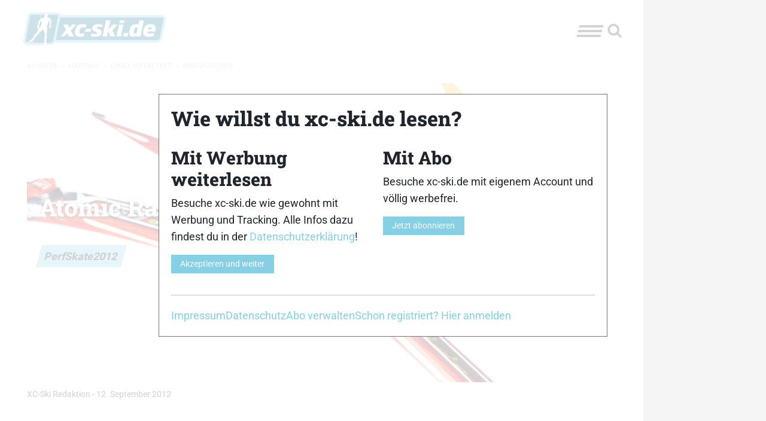

--- FILE ---
content_type: text/html; charset=UTF-8
request_url: https://www.xc-ski.de/material/langlaufski-test/perfskate2012/atomic-race-skate-2/
body_size: 148822
content:
<!DOCTYPE html>
<html lang="de" id="html"  itemscope  itemtype="http://schema.org/WebPage" >
<head>
	    <meta charset="utf-8"/>
		<!--[if lte IE 9]><meta http-equiv="refresh" content="0; url=https://www.xc-ski.de/outdatedbrowser/" /><![endif]-->    <link rel="profile" href="http://gmpg.org/xfn/11"/>
    <link rel="pingback" href="https://www.xc-ski.de/xmlrpc.php"/>
    <meta id="xct_viewport" name="viewport"
          content="width=device-width, initial-scale=1, minimum-scale=1"/>
	<style id="atf" type="text/css" >/*--------------------------------------------------------------
>>> TABLE OF CONTENTS:
----------------------------------------------------------------
# Normalize & Global styles
# Grid
# Typography
# Title bar
# Top bar
# Ads
# Layout
# Sidebar
# Breadcrumbs
# Meta
# Header ads
# Menu
# Hyphens
--------------------------------------------------------------*/
/**
 * Foundation for Sites by ZURB
 * Version 6.2.3
 * foundation.zurb.com
 * Licensed under MIT Open Source
 */
/* former ( small medium large) */
:root {
  --xct-primary-color: #87cfe5;
  --xct-white: #fefefe;
}

/*--------------------------------------------------------------
# Normalize & Global styles & Global styles
--------------------------------------------------------------*/
/*! normalize.css v3.0.3 | MIT License | github.com/necolas/normalize.css */
/**
 * 1. Set default font family to sans-serif.
 * 2. Prevent iOS and IE text size adjust after device orientation change,
 *    without disabling user zoom.
 */
html {
  font-family: sans-serif; /* 1 */
  -ms-text-size-adjust: 100%; /* 2 */
  -webkit-text-size-adjust: 100%; /* 2 */
}

/**
 * Remove default margin.
 */
body {
  margin: 0;
}

/* HTML5 display definitions
   ========================================================================== */
/**
 * Correct `block` display not defined for any HTML5 element in IE 8/9.
 * Correct `block` display not defined for `details` or `summary` in IE 10/11
 * and Firefox.
 * Correct `block` display not defined for `main` in IE 11.
 */
article,
aside,
details,
figcaption,
figure,
footer,
header,
hgroup,
main,
menu,
nav,
section,
summary {
  display: block;
}

/**
 * 1. Correct `inline-block` display not defined in IE 8/9.
 * 2. Normalize vertical alignment of `progress` in Chrome, Firefox, and Opera.
 */
audio,
canvas,
progress,
video {
  display: inline-block; /* 1 */
  vertical-align: baseline; /* 2 */
}

/**
 * Prevent modern browsers from displaying `audio` without controls.
 * Remove excess height in iOS 5 devices.
 */
audio:not([controls]) {
  display: none;
  height: 0;
}

/**
 * Address `[hidden]` styling not present in IE 8/9/10.
 * Hide the `template` element in IE 8/9/10/11, Safari, and Firefox < 22.
 */
[hidden],
template {
  display: none;
}

/* Links
   ========================================================================== */
/**
 * Remove the gray background color from active links in IE 10.
 */
a {
  background-color: transparent;
}

/**
 * Improve readability of focused elements when they are also in an
 * active/hover state.
 */
a:active,
a:hover {
  outline: 0;
}

/* Text-level semantics
   ========================================================================== */
/**
 * Address styling not present in IE 8/9/10/11, Safari, and Chrome.
 */
abbr[title] {
  border-bottom: 1px dotted;
}

/**
 * Address style set to `bolder` in Firefox 4+, Safari, and Chrome.
 */
b,
strong {
  font-weight: bold;
}

/**
 * Address styling not present in Safari and Chrome.
 */
dfn {
  font-style: italic;
}

/**
 * Address variable `h1` font-size and margin within `section` and `article`
 * contexts in Firefox 4+, Safari, and Chrome.
 */
h1 {
  font-size: 2em;
  margin: 0.67em 0;
}

/**
 * Address styling not present in IE 8/9.
 */
mark {
  background: #ff0;
  color: #000;
}

/**
 * Address inconsistent and variable font size in all browsers.
 */
small {
  font-size: 80%;
}

/**
 * Prevent `sub` and `sup` affecting `line-height` in all browsers.
 */
sub,
sup {
  font-size: 75%;
  line-height: 0;
  position: relative;
  vertical-align: baseline;
}

sup {
  top: -0.5em;
}

sub {
  bottom: -0.25em;
}

/* Embedded content
   ========================================================================== */
/**
 * Remove border when inside `a` element in IE 8/9/10.
 */
img {
  border: 0;
}

/**
 * Correct overflow not hidden in IE 9/10/11.
 */
svg:not(:root) {
  overflow: hidden;
}

/* Grouping content
   ========================================================================== */
/**
 * Address margin not present in IE 8/9 and Safari.
 */
figure {
  margin: 1em 0;
}

/**
 * Address differences between Firefox and other browsers.
 */
hr {
  box-sizing: content-box;
  height: 0;
}

/**
 * Contain overflow in all browsers.
 */
pre {
  overflow: auto;
  white-space: break-spaces;
}

/**
 * Address odd `em`-unit font size rendering in all browsers.
 */
code,
kbd,
pre,
samp {
  font-family: monospace, monospace;
  font-size: 1em;
}

/* Forms
   ========================================================================== */
/**
 * Known limitation: by default, Chrome and Safari on OS X allow very limited
 * styling of `select`, unless a `border` property is set.
 */
/**
 * 1. Correct color not being inherited.
 *    Known issue: affects color of disabled elements.
 * 2. Correct font properties not being inherited.
 * 3. Address margins set differently in Firefox 4+, Safari, and Chrome.
 */
button,
input,
optgroup,
select,
textarea {
  color: inherit; /* 1 */
  font: inherit; /* 2 */
  margin: 0; /* 3 */
}

/**
 * Address `overflow` set to `hidden` in IE 8/9/10/11.
 */
button {
  overflow: visible;
}

/**
 * Address inconsistent `text-transform` inheritance for `button` and `select`.
 * All other form control elements do not inherit `text-transform` values.
 * Correct `button` style inheritance in Firefox, IE 8/9/10/11, and Opera.
 * Correct `select` style inheritance in Firefox.
 */
button,
select {
  text-transform: none;
}

/**
 * 1. Avoid the WebKit bug in Android 4.0.* where (2) destroys native `audio`
 *    and `video` controls.
 * 2. Correct inability to style clickable `input` types in iOS.
 * 3. Improve usability and consistency of cursor style between image-type
 *    `input` and others.
 */
button,
html input[type=button],
input[type=reset],
input[type=submit] {
  -webkit-appearance: button; /* 2 */
  cursor: pointer; /* 3 */
}

/**
 * Re-set default cursor for disabled elements.
 */
button[disabled],
html input[disabled] {
  cursor: not-allowed;
}

/**
 * Remove inner padding and border in Firefox 4+.
 */
button::-moz-focus-inner,
input::-moz-focus-inner {
  border: 0;
  padding: 0;
}

/**
 * Address Firefox 4+ setting `line-height` on `input` using `!important` in
 * the UA stylesheet.
 */
input {
  line-height: normal;
}

/**
 * It's recommended that you don't attempt to style these elements.
 * Firefox's implementation doesn't respect box-sizing, padding, or width.
 *
 * 1. Address box sizing set to `content-box` in IE 8/9/10.
 * 2. Remove excess padding in IE 8/9/10.
 */
input[type=checkbox],
input[type=radio] {
  box-sizing: border-box; /* 1 */
  padding: 0; /* 2 */
}

/**
 * Fix the cursor style for Chrome's increment/decrement buttons. For certain
 * `font-size` values of the `input`, it causes the cursor style of the
 * decrement button to change from `default` to `text`.
 */
input[type=number]::-webkit-inner-spin-button,
input[type=number]::-webkit-outer-spin-button {
  height: auto;
}

/**
 * 1. Address `appearance` set to `searchfield` in Safari and Chrome.
 * 2. Address `box-sizing` set to `border-box` in Safari and Chrome.
 */
input[type=search] {
  -webkit-appearance: textfield; /* 1 */
  box-sizing: content-box; /* 2 */
}

/**
 * Remove inner padding and search cancel button in Safari and Chrome on OS X.
 * Safari (but not Chrome) clips the cancel button when the search input has
 * padding (and `textfield` appearance).
 */
input[type=search]::-webkit-search-cancel-button,
input[type=search]::-webkit-search-decoration {
  -webkit-appearance: none;
}

/**
 * Define consistent border, margin, and padding.
 * [NOTE] We don't enable this ruleset in Foundation, because we want the <fieldset> element to have plain styling.
 */
/* fieldset {
  border: 1px solid #c0c0c0;
  margin: 0 2px;
  padding: 0.35em 0.625em 0.75em;
} */
/**
 * 1. Correct `color` not being inherited in IE 8/9/10/11.
 * 2. Remove padding so people aren't caught out if they zero out fieldsets.
 */
legend {
  border: 0; /* 1 */
  padding: 0; /* 2 */
}

/**
 * Remove default vertical scrollbar in IE 8/9/10/11.
 */
textarea {
  overflow: auto;
}

/**
 * Don't inherit the `font-weight` (applied by a rule above).
 * NOTE: the default cannot safely be changed in Chrome and Safari on OS X.
 */
optgroup {
  font-weight: bold;
}

/* Tables
   ========================================================================== */
/**
 * Remove most spacing between table cells.
 */
table {
  border-collapse: collapse;
  border-spacing: 0;
}

td,
th {
  padding: 0;
}

.foundation-mq {
  font-family: "small=0em&medium=48em&large=64em&xlarge=75em&xxlarge=90em";
}

html {
  font-size: 100%;
  box-sizing: border-box;
}

*,
*::before,
*::after {
  box-sizing: inherit;
}

body {
  padding: 0;
  margin: 0;
  font-family: "Roboto Serif", Roboto, -apple-system, BlinkMacSystemFont, "Segoe UI", Oxygen-Sans, Ubuntu, Cantarell, "Helvetica Neue", sans-serif;
  font-weight: normal;
  line-height: 1.5;
  color: #1f242d;
  background: #ccc;
  -webkit-font-smoothing: antialiased;
  -moz-osx-font-smoothing: grayscale;
}

img {
  max-width: 100%;
  height: auto;
  -ms-interpolation-mode: bicubic;
  display: inline-block;
  vertical-align: middle;
}

textarea {
  height: auto;
  min-height: 50px;
  border-radius: 0;
}

select {
  width: 100%;
  border-radius: 0;
}

[data-whatinput=mouse] button {
  outline: 0;
}
button {
  -webkit-appearance: none;
  -moz-appearance: none;
  background: transparent;
  padding: 0;
  border: 0;
  border-radius: 0;
  line-height: 1;
}

header.site-header {
  position: sticky;
  z-index: 51;
  top: 0;
}
@media screen and (min-width: 600px) {
  header.site-header {
    top: var(--wp-admin--admin-bar--height, 0);
  }
}

/*--------------------------------------------------------------
# Grid
--------------------------------------------------------------*/
.row {
  max-width: 85.9375rem;
  margin-left: auto;
  margin-right: auto;
  display: flex;
  flex-flow: row wrap;
}
.row .row {
  max-width: none;
  margin-left: -0.625rem;
  margin-right: -0.625rem;
}
@media screen and (min-width: 48em) {
  .row .row {
    margin-left: -0.9375rem;
    margin-right: -0.9375rem;
  }
}
.row.expanded {
  max-width: none;
}
.row.collapse > .column, .row.collapse > .columns {
  padding-left: 0;
  padding-right: 0;
}

.column, .columns {
  flex: 1 1 0px;
  padding-left: 0.625rem;
  padding-right: 0.625rem;
}
@media screen and (min-width: 48em) {
  .column, .columns {
    padding-left: 0.9375rem;
    padding-right: 0.9375rem;
  }
}
.column, .columns {
  min-width: initial;
}

.column.row.row, .row.row.columns {
  float: none;
  display: block;
}
.row .column.row.row, .row .row.row.columns {
  padding-left: 0;
  padding-right: 0;
  margin-left: 0;
  margin-right: 0;
}

.small-1 {
  flex: 0 0 16.6666666667%;
  max-width: 16.6666666667%;
}

.small-offset-0 {
  margin-left: 0%;
}

.small-2 {
  flex: 0 0 33.3333333333%;
  max-width: 33.3333333333%;
}

.small-offset-1 {
  margin-left: 16.6666666667%;
}

.small-3 {
  flex: 0 0 50%;
  max-width: 50%;
}

.small-offset-2 {
  margin-left: 33.3333333333%;
}

.small-4 {
  flex: 0 0 66.6666666667%;
  max-width: 66.6666666667%;
}

.small-offset-3 {
  margin-left: 50%;
}

.small-5 {
  flex: 0 0 83.3333333333%;
  max-width: 83.3333333333%;
}

.small-offset-4 {
  margin-left: 66.6666666667%;
}

.small-6 {
  flex: 0 0 100%;
  max-width: 100%;
}

.small-offset-5 {
  margin-left: 83.3333333333%;
}

.small-order-1 {
  order: 1;
}

.small-order-2 {
  order: 2;
}

.small-order-3 {
  order: 3;
}

.small-order-4 {
  order: 4;
}

.small-order-5 {
  order: 5;
}

.small-order-6 {
  order: 6;
}

.small-up-1 {
  flex-wrap: wrap;
}
.small-up-1 > .column, .small-up-1 > .columns {
  flex: 0 0 100%;
  max-width: 100%;
}

.small-up-2 {
  flex-wrap: wrap;
}
.small-up-2 > .column, .small-up-2 > .columns {
  flex: 0 0 50%;
  max-width: 50%;
}

.small-up-3 {
  flex-wrap: wrap;
}
.small-up-3 > .column, .small-up-3 > .columns {
  flex: 0 0 33.3333333333%;
  max-width: 33.3333333333%;
}

.small-up-4 {
  flex-wrap: wrap;
}
.small-up-4 > .column, .small-up-4 > .columns {
  flex: 0 0 25%;
  max-width: 25%;
}

.small-up-5 {
  flex-wrap: wrap;
}
.small-up-5 > .column, .small-up-5 > .columns {
  flex: 0 0 20%;
  max-width: 20%;
}

.small-up-6 {
  flex-wrap: wrap;
}
.small-up-6 > .column, .small-up-6 > .columns {
  flex: 0 0 16.6666666667%;
  max-width: 16.6666666667%;
}

.small-up-7 {
  flex-wrap: wrap;
}
.small-up-7 > .column, .small-up-7 > .columns {
  flex: 0 0 14.2857142857%;
  max-width: 14.2857142857%;
}

.small-up-8 {
  flex-wrap: wrap;
}
.small-up-8 > .column, .small-up-8 > .columns {
  flex: 0 0 12.5%;
  max-width: 12.5%;
}

.small-collapse > .column, .small-collapse > .columns {
  padding-left: 0;
  padding-right: 0;
}

.small-uncollapse > .column, .small-uncollapse > .columns {
  padding-left: 0.625rem;
  padding-right: 0.625rem;
}

@media screen and (min-width: 48em) {
  .medium-1 {
    flex: 0 0 16.6666666667%;
    max-width: 16.6666666667%;
  }
  .medium-offset-0 {
    margin-left: 0%;
  }
  .medium-2 {
    flex: 0 0 33.3333333333%;
    max-width: 33.3333333333%;
  }
  .medium-offset-1 {
    margin-left: 16.6666666667%;
  }
  .medium-3 {
    flex: 0 0 50%;
    max-width: 50%;
  }
  .medium-offset-2 {
    margin-left: 33.3333333333%;
  }
  .medium-4 {
    flex: 0 0 66.6666666667%;
    max-width: 66.6666666667%;
  }
  .medium-offset-3 {
    margin-left: 50%;
  }
  .medium-5 {
    flex: 0 0 83.3333333333%;
    max-width: 83.3333333333%;
  }
  .medium-offset-4 {
    margin-left: 66.6666666667%;
  }
  .medium-6 {
    flex: 0 0 100%;
    max-width: 100%;
  }
  .medium-offset-5 {
    margin-left: 83.3333333333%;
  }
  .medium-order-1 {
    order: 1;
  }
  .medium-order-2 {
    order: 2;
  }
  .medium-order-3 {
    order: 3;
  }
  .medium-order-4 {
    order: 4;
  }
  .medium-order-5 {
    order: 5;
  }
  .medium-order-6 {
    order: 6;
  }
  .medium-up-1 {
    flex-wrap: wrap;
  }
  .medium-up-1 > .column, .medium-up-1 > .columns {
    flex: 0 0 100%;
    max-width: 100%;
  }
  .medium-up-2 {
    flex-wrap: wrap;
  }
  .medium-up-2 > .column, .medium-up-2 > .columns {
    flex: 0 0 50%;
    max-width: 50%;
  }
  .medium-up-3 {
    flex-wrap: wrap;
  }
  .medium-up-3 > .column, .medium-up-3 > .columns {
    flex: 0 0 33.3333333333%;
    max-width: 33.3333333333%;
  }
  .medium-up-4 {
    flex-wrap: wrap;
  }
  .medium-up-4 > .column, .medium-up-4 > .columns {
    flex: 0 0 25%;
    max-width: 25%;
  }
  .medium-up-5 {
    flex-wrap: wrap;
  }
  .medium-up-5 > .column, .medium-up-5 > .columns {
    flex: 0 0 20%;
    max-width: 20%;
  }
  .medium-up-6 {
    flex-wrap: wrap;
  }
  .medium-up-6 > .column, .medium-up-6 > .columns {
    flex: 0 0 16.6666666667%;
    max-width: 16.6666666667%;
  }
  .medium-up-7 {
    flex-wrap: wrap;
  }
  .medium-up-7 > .column, .medium-up-7 > .columns {
    flex: 0 0 14.2857142857%;
    max-width: 14.2857142857%;
  }
  .medium-up-8 {
    flex-wrap: wrap;
  }
  .medium-up-8 > .column, .medium-up-8 > .columns {
    flex: 0 0 12.5%;
    max-width: 12.5%;
  }
}
@media screen and (min-width: 48em) and (min-width: 48em) {
  .medium-expand {
    flex: 1 1 0px;
  }
}
.row.medium-unstack > .column, .row.medium-unstack > .columns {
  flex: 0 0 100%;
}
@media screen and (min-width: 48em) {
  .row.medium-unstack > .column, .row.medium-unstack > .columns {
    flex: 1 1 0px;
  }
  .medium-collapse > .column, .medium-collapse > .columns {
    padding-left: 0;
    padding-right: 0;
  }
  .medium-uncollapse > .column, .medium-uncollapse > .columns {
    padding-left: 0.9375rem;
    padding-right: 0.9375rem;
  }
}

.shrink {
  flex: 0 0 auto;
  max-width: 100%;
}

.column.align-top, .align-top.columns {
  align-self: flex-start;
}

.column.align-bottom, .align-bottom.columns {
  align-self: flex-end;
}

.column.align-middle, .align-middle.columns {
  align-self: center;
}

.column.align-stretch, .align-stretch.columns {
  align-self: stretch;
}

/*--------------------------------------------------------------
# Typography
--------------------------------------------------------------*/
div,
dl,
dt,
dd,
ul,
ol,
li,
h1,
h2,
h3,
h4,
h5,
h6,
pre,
form,
p,
blockquote,
th,
td {
  margin: 0;
  padding: 0;
}

p {
  font-size: inherit;
  line-height: 1.6;
  margin-bottom: 1rem;
  text-rendering: optimizeLegibility;
}

em,
i {
  font-style: italic;
  line-height: inherit;
}

strong,
b {
  font-weight: 700;
  line-height: inherit;
}

small {
  font-size: 80%;
  line-height: inherit;
}

.title,
h1,
h2,
h3,
h4,
h5,
h6 {
  font-family: "Roboto Slab", RobotoSlab, "Roboto Serif", Roboto, -apple-system, BlinkMacSystemFont, "Segoe UI", Oxygen-Sans, Ubuntu, Cantarell, "Helvetica Neue", sans-serif;
  font-weight: bold;
  font-style: normal;
  color: inherit;
  text-rendering: optimizeLegibility;
  margin-top: 0;
  margin-bottom: 0.5rem;
  line-height: 1.2;
}
.title small,
h1 small,
h2 small,
h3 small,
h4 small,
h5 small,
h6 small {
  color: #c3c3c3;
  line-height: 0;
}

h1 {
  font-size: 1.75rem;
}

h2 {
  font-size: 1.5rem;
}

h3 {
  font-size: 1.25rem;
}

h4 {
  font-size: 1.125rem;
}

h5 {
  font-size: 1rem;
}

h6 {
  font-size: 1rem;
}

@media screen and (min-width: 48em) {
  h1 {
    font-size: 2.125rem;
  }
  h2 {
    font-size: 1.875rem;
  }
  h3 {
    font-size: 1.75rem;
  }
  h4 {
    font-size: 1.5rem;
  }
  h5 {
    font-size: 1.375rem;
  }
  h6 {
    font-size: 1.25rem;
  }
}
a {
  color: #87cfe5;
  text-decoration: none;
  line-height: inherit;
  cursor: pointer;
}
a:hover, a:focus {
  color: rgb(93.1150684932, 190.2460273973, 219.9249315068);
}
a img {
  border: 0;
}

hr {
  max-width: 85.9375rem;
  height: 0;
  border-right: 0;
  border-top: 0;
  border-bottom: 1px solid #c3c3c3;
  border-left: 0;
  margin: 1.25rem auto;
  clear: both;
}

ul,
ol,
dl {
  line-height: 1.6;
  margin-bottom: 1rem;
  list-style-position: outside;
}

li {
  font-size: inherit;
}

ul {
  list-style-type: disc;
  margin-left: 1.25rem;
}

ol {
  margin-left: 1.25rem;
}

ul ul, ul ol, ol ul, ol ol {
  margin-left: 1.25rem;
  margin-bottom: 0;
}

dl {
  margin-bottom: 1rem;
}
dl dt {
  margin-bottom: 0.3rem;
  font-weight: 700;
}

blockquote {
  margin: 2rem 0 1rem 0;
  padding: 1.25rem;
  background-color: rgba(230, 230, 230, 0.2);
  position: relative;
  display: flow-root;
}
blockquote:before {
  content: " ";
  background: url("[data-uri]") no-repeat top left;
  position: absolute;
  display: block;
  left: 0;
  top: -1.5rem;
  height: 100%;
  width: 3rem;
}
@media (min-width: 768px) {
  blockquote:before {
    left: -1.5rem;
  }
}
blockquote > *:where(:not(cite)) {
  font-style: italic;
  font-size: 1.5rem;
}
blockquote.wp-block-quote.is-style-large {
  border: 0 none;
  padding: 1.25rem;
}
blockquote.wp-block-quote.is-style-large cite {
  text-align: left;
  font-size: 80%;
}
blockquote, blockquote p {
  line-height: 1.6;
  color: #1f242d;
}

.wp-block-pullquote {
  border-top: 4px solid #1f242d;
  border-bottom: 4px solid #1f242d;
  background-color: rgba(230, 230, 230, 0.2);
  width: 100%;
  margin: 2rem 0;
}
.wp-block-pullquote.is-style-solid-color p {
  text-align: left;
}
.wp-block-pullquote blockquote {
  border: 0 none;
}
.wp-block-pullquote blockquote p {
  text-align: center;
}

cite {
  display: block;
  font-size: 0.8125rem;
  color: #1f242d;
  font-style: normal;
}

abbr {
  color: #1f242d;
  cursor: help;
  border-bottom: 1px dotted #1f242d;
}

code {
  font-family: Consolas, "Liberation Mono", Courier, monospace;
  font-weight: normal;
  color: #1f242d;
  background-color: #e6e6e6;
  border: 1px solid #c3c3c3;
  padding: 0.125rem 0.3125rem 0.0625rem;
}

kbd {
  padding: 0.125rem 0.25rem 0;
  margin: 0;
  background-color: #e6e6e6;
  color: #1f242d;
  font-family: Consolas, "Liberation Mono", Courier, monospace;
}

/*--------------------------------------------------------------
# Title bar
------------------------------ --------------------------------*/
.title-bar {
  background: #fefefe;
  color: #1f242d;
  padding: 0.5rem;
  display: flex;
  align-items: center;
  justify-content: space-between;
}
.title-bar .menu-icon {
  margin-left: 0.25rem;
  margin-right: 0.25rem;
}

.title-bar-left,
.title-bar-right {
  flex: 1 1 0px;
}

.title-bar-right {
  text-align: right;
  justify-content: flex-end;
}

.title-bar-title {
  font-weight: bold;
  vertical-align: middle;
  display: inline-block;
}

.menu-icon.dark {
  position: relative;
  display: inline-block;
  vertical-align: middle;
  cursor: pointer;
  width: 40px;
  height: 20px;
}
.menu-icon.dark::after {
  content: "";
  position: absolute;
  display: block;
  width: 100%;
  height: 4px;
  background: #1f242d;
  top: 0;
  left: 0;
  transform: skewX(-15deg);
  box-shadow: 0 8px 0 #1f242d, 0 16px 0 #1f242d;
}
.menu-icon.dark:hover::after {
  background: #1f242d;
  box-shadow: 0 8px 0 #1f242d, 0 16px 0 #1f242d;
  transform: skewX(-15deg);
}

/* the logo color */
.xct-logo polygon,
.xct-logo path {
  fill: #fff;
}

.title-bar-right {
  align-items: center;
  padding-right: 0.625rem;
}

/* the search icon */
.xct-icon-search {
  width: 30px;
  height: 25px;
  fill: #1f242d;
  margin-top: 5px;
}

.xct-logo-has-title {
  display: flex;
  flex-wrap: nowrap;
  justify-content: center;
  align-items: center;
}

.xct-logo-has-title .xct-logo {
  text-align: right;
}

.blog-title {
  margin-left: 0.625rem;
}

/*--------------------------------------------------------------
# Top bar
--------------------------------------------------------------*/
.top-bar {
  display: none;
}

/*--------------------------------------------------------------
# Ads
--------------------------------------------------------------*/
.xct-ad-left,
.xct-ad-right {
  display: none;
}

/*--------------------------------------------------------------
# Layout
--------------------------------------------------------------*/
.site-header,
.site-breadcrumbs,
.site-content,
.site-footer {
  background-color: #fefefe;
}

.site-content {
  padding-top: 1.25rem;
}

.content-area {
  flex-grow: 2;
  flex-basis: 31.25rem; /* at least 500px */
  max-width: 100%;
}

.site-header {
  flex-direction: column;
  padding: 0.625rem;
}

@media (min-width: 500px) {
  .content-area {
    flex: 2 1 auto;
  }
}
/*--------------------------------------------------------------
# Sidebar
--------------------------------------------------------------*/
.sidebar {
  max-width: 100%;
}

/*--------------------------------------------------------------
# Breadcrumbs
--------------------------------------------------------------*/
.breadcrumbs::before, .breadcrumbs::after {
  content: " ";
  display: table;
  flex-basis: 0;
  order: 1;
}
.breadcrumbs::after {
  clear: both;
}
.breadcrumbs {
  padding: 0;
  text-transform: uppercase;
  font-size: 0.6875rem;
  color: #c3c3c3;
}
.breadcrumbs .divider {
  color: #c3c3c3;
  margin: 0 0.25rem;
}
.breadcrumbs a {
  color: #c3c3c3;
}
.breadcrumbs a:hover {
  text-decoration: underline;
}

.breadcrumbs .current {
  display: none;
}
.breadcrumbs .divider.last {
  display: none;
}

/*--------------------------------------------------------------
# Meta
--------------------------------------------------------------*/
.meta {
  font-size: 0.9rem;
}
.meta a {
  color: #1f242d;
}

/*--------------------------------------------------------------
# Header ads
--------------------------------------------------------------*/
.xct-header-ads {
  max-width: 67.1875rem;
  margin: 0 auto;
}

#gpt_ad_bigsize > div.sticky {
  position: fixed;
  z-index: 60;
}

#gpt_ad_mobile {
  text-align: center;
}

/*--------------------------------------------------------------
# Menu (needs to be 'atf' for desktop but is also used on mobile)
--------------------------------------------------------------*/
.xct-header-menu-search,
#toggle-menu {
  display: none;
}

/*--------------------------------------------------------------
# Hyphens
--------------------------------------------------------------*/
.hyphens {
  hyphens: auto;
  -webkit-hyphens: auto;
  -moz-hyphens: auto;
  -ms-hyphens: auto;
  word-break: break-word;
  overflow-wrap: break-word;
  overflow: hidden;
}
/*# sourceMappingURL=[data-uri] */
.xct-logo svg { height: 40px; width: 160px; }/*--------------------------------------------------------------
>>> TABLE OF CONTENTS:
----------------------------------------------------------------
# Cookie popup 2023
--------------------------------------------------------------*/
/**
 * Foundation for Sites by ZURB
 * Version 6.2.3
 * foundation.zurb.com
 * Licensed under MIT Open Source
 */
/* former ( small medium large) */
/*--------------------------------------------------------------
# Cookie popup 2023
--------------------------------------------------------------*/
.consent-popup {
  position: fixed;
  top: 0;
  left: 0;
  width: 100%;
  height: 100%;
  background-color: rgba(255, 255, 255, 0.8);
  z-index: 99;
  outline: 1px solid black;
  display: none;
  justify-content: center;
  align-items: center;
}
.consent-popup .consent-popup-inner {
  border: 1px solid #777;
  background-color: #fff;
  width: 100%;
  max-width: 750px;
  padding: 1.25rem;
}
.consent-popup .consent-popup-inner .consent-popup-inner-column {
  padding: 0;
}
.consent-popup .consent-popup-inner .consent-popup-inner-columns {
  gap: 2.5rem;
}
.consent-popup .consent-popup-inner .consent-popup-inner-content {
  margin-bottom: 1.25rem;
}
.consent-popup .consent-popup-inner .consent-popup-menu-container ul {
  list-style: none;
  margin: 0;
  gap: 1.25rem;
  justify-content: right;
}
.consent-popup .consent-popup-inner .consent-popup-menu-container ul li {
  padding: 0;
  flex: 0 1 auto;
}
/*# sourceMappingURL=[data-uri] */
/*--------------------------------------------------------------
>>> TABLE OF CONTENTS:
----------------------------------------------------------------
# Ads
# Site Header
--------------------------------------------------------------*/
/**
 * Foundation for Sites by ZURB
 * Version 6.2.3
 * foundation.zurb.com
 * Licensed under MIT Open Source
 */
/* former ( small medium large) */
@media (min-width: 768px) {
  /*--------------------------------------------------------------
  # Ads
  --------------------------------------------------------------*/
  .main-site-element {
    max-width: 67.1875rem;
    margin: 0 auto;
    z-index: 50;
    position: relative;
  }
  body.xct-has-skyscraper-ad .main-site-element {
    margin: 0;
  }
}
@media (min-width: 768px) and (min-width: 1675px) {
  body.xct-has-skyscraper-ad .main-site-element {
    margin-left: calc((100% - 1675px) / 2);
  }
}
@media (min-width: 768px) {
  .xct-header-ads {
    margin: 0 18.75rem 0 auto;
  }
}
@media (min-width: 768px) and (min-width: 1375px) {
  .xct-header-ads {
    min-height: 90px; /* Firefox fix */
  }
}
@media (min-width: 768px) {
  .xct-ad {
    display: block;
    width: 18.75rem;
    position: fixed;
  }
  .xct-ad.xct-ad-left {
    left: calc((100% - 1075px) / 2 - 300px);
    z-index: 10;
  }
  .xct-ad.xct-ad-right {
    top: 0;
    right: 0;
  }
}
@media (min-width: 768px) and (min-width: 1675px) {
  .xct-header-ads {
    margin: 0 auto;
  }
  .xct-ad-right {
    right: auto;
    left: calc((100% - 1375px) / 2 + 1225px);
  }
  /* For users with admin bars */
  body.admin-bar .xct-ad-right,
  body.admin-bar .xct-ad-left {
    top: 32px;
  }
}
@media (min-width: 768px) {
  /*--------------------------------------------------------------
  # Site Header
  *--------------------------------------------------------------*/
}
@media (min-width: 768px) and (min-width: 1375px) {
  header.site-header {
    top: 90px;
  }
  .admin-bar header.site-header {
    top: 122px;
  }
}
/*# sourceMappingURL=[data-uri] */
.xct-logo svg { height: 60px; width: 240px; }/*--------------------------------------------------------------
>>> TABLE OF CONTENTS:
----------------------------------------------------------------
# Singular post/page
--------------------------------------------------------------*/
/**
 * Foundation for Sites by ZURB
 * Version 6.2.3
 * foundation.zurb.com
 * Licensed under MIT Open Source
 */
/* former ( small medium large) */
/*--------------------------------------------------------------
# Singular post/page
--------------------------------------------------------------*/
#main .entry-header {
  position: relative;
}
#main .entry-header__image {
  position: absolute;
  left: 0;
  top: 0;
  width: 100%;
  height: 500px;
  overflow: hidden;
}
#main .entry-header__image.entry-header__image--gradient-from-left::after, #main .entry-header__image.entry-header__image--gradient-from-bottom::after {
  content: " ";
  position: absolute;
  top: 0;
  left: 0;
  right: 0;
  height: 100%;
  background: url("[data-uri]") repeat-x left bottom/auto 35%;
  z-index: 4;
}
#main .entry-header__image figure {
  display: contents;
}
#main .entry-header__image.entry-header__image--after-header {
  position: relative;
}
#main .entry-header__image.entry-header__image--after-header figure {
  display: block;
}
#main .entry-header__image img {
  width: 100%;
  height: 100%;
  object-fit: cover;
  object-position: center;
}
#main .entry-header__image img + .xct-lightbox-button {
  position: absolute;
  right: 0.625rem;
  top: 0.625rem;
  z-index: 6;
}
@media (min-width: 768px) {
  #main .entry-header__image img + .xct-lightbox-button {
    top: auto;
    bottom: 0.625rem;
  }
}
#main .entry-header__content {
  display: flex;
  flex-direction: column;
  position: relative;
  justify-content: flex-end;
}
#main .entry-header__content h1 {
  font-weight: 600;
}
#main .entry-header__content .entry-header__category {
  margin: 0 0 10px 0;
  display: inline-block;
  background-color: #87cfe5;
  color: #1f242d;
  padding: 0.3125rem 0.625rem;
  font-weight: bold;
  transform: skewX(-15deg);
  align-self: flex-start;
}
#main .should-display-post-thumbnail .entry-header__content {
  padding: 20px;
  min-height: 500px;
  z-index: 5;
}
#main .should-display-post-thumbnail .entry-header__content h1 {
  color: #fff;
  text-shadow: 0 2px 4px rgba(0, 0, 0, 0.7);
}
#main > article header h2 {
  margin-top: 2.5rem;
}

body.single-post .byline {
  margin: 0.625rem 0;
}
body.single-post .cat-links,
body.single-post .tags-links {
  vertical-align: middle;
  margin-bottom: 0.625rem;
}
body.single-post .cat-links a,
body.single-post .tags-links a {
  margin-bottom: 0.5rem;
  background-color: #777;
  color: #fefefe;
  padding: 0.3125rem 0.625rem;
}

.entry-content {
  margin-top: 0.625rem;
  padding-bottom: 0.625rem;
}
.entry-content figure {
  max-width: 100%;
}
.entry-content p {
  text-align: justify;
}

.entry-meta {
  margin-top: 0.625rem;
}
/*# sourceMappingURL=[data-uri] */
/**
 * Foundation for Sites by ZURB
 * Version 6.2.3
 * foundation.zurb.com
 * Licensed under MIT Open Source
 */
/* former ( small medium large) */
@media (min-width: 768px) {
  body {
    font-size: 1.125rem;
  }
  .main-site-element {
    padding-left: 1.875rem;
    padding-right: 1.875rem;
  }
  .site-footer-inner {
    margin-left: -1.875rem;
    margin-right: -1.875rem;
  }
  #main .entry-header__image.entry-header__image--gradient-from-left {
    z-index: 1;
  }
  #main .entry-header__image.entry-header__image--gradient-from-left::after {
    content: "";
    position: absolute;
    bottom: 0;
    left: 0;
    right: 0;
    height: 100%;
    background: url("[data-uri]") repeat-y left center;
    z-index: 4;
  }
  #main .entry-header__image.entry-header__image--gradient-from-left + .entry-header__content {
    width: 50%;
    justify-content: center;
  }
  #main .entry-header__image.entry-header__image--gradient-from-left + .entry-header__content h1 {
    font-size: 2.55rem;
    margin-bottom: 2.5rem;
    order: 1;
  }
  #main .entry-header__image.entry-header__image--gradient-from-left + .entry-header__content .entry-header__category {
    order: 2;
  }
  #main div.entry-header__image.entry-header__image--gradient-from-bottom::after {
    content: " ";
    position: absolute;
    top: 0;
    left: 0;
    right: 0;
    height: 100%;
    background: url("[data-uri]") repeat-x left bottom/auto 35%;
    z-index: 4;
  }
}
/*# sourceMappingURL=[data-uri] */
</style>	<script type="text/javascript">
		/* Google Analytics Opt-Out by WP-Buddy | https://wp-buddy.com/products/plugins/google-analytics-opt-out */
						var gaoop_property = 'UA-1090545-2';
		var gaoop_disable_strs = ['ga-disable-' + gaoop_property];
				for (var index = 0; index < disableStrs.length; index++) {
			if (document.cookie.indexOf(disableStrs[index] + '=true') > -1) {
				window[disableStrs[index]] = true; // for Monster Insights
			}
		}

		function gaoop_analytics_optout() {
			for (var index = 0; index < disableStrs.length; index++) {
				document.cookie = disableStrs[index] + '=true; expires=Thu, 31 Dec 2099 23:59:59 UTC; SameSite=Strict; path=/';
				window[disableStrs[index]] = true; // for Monster Insights
			}
			alert('Vielen Dank. Wir haben ein Cookie gesetzt damit Google Analytics bei Deinem nächsten Besuch keine Daten mehr sammeln kann.');		}
			</script>
	<meta name='robots' content='index, follow, max-image-preview:large, max-snippet:-1, max-video-preview:-1' />

	<!-- This site is optimized with the Yoast SEO plugin v26.8 - https://yoast.com/product/yoast-seo-wordpress/ -->
	<link media="all" href="https://www.xc-ski.de/wp-content/cache/autoptimize/css/autoptimize_45408bdb5858dd552324b5564acf252f.css" rel="stylesheet"><link media="only screen and (max-width: 768px)" href="https://www.xc-ski.de/wp-content/cache/autoptimize/css/autoptimize_6fe211f8bb15af76999ce9135805d7af.css" rel="stylesheet"><link media="(min-width: 768px)" href="https://www.xc-ski.de/wp-content/cache/autoptimize/css/autoptimize_8eedde7df604f3997f8099ee386fa885.css" rel="stylesheet"><title>Atomic Race Skate - xc-ski.de Langlauf</title>
	<link rel="canonical" href="https://www.xc-ski.de/material/langlaufski-test/perfskate2012/atomic-race-skate-2/" />
	<meta property="og:locale" content="de_DE" />
	<meta property="og:type" content="article" />
	<meta property="og:title" content="Atomic Race Skate - xc-ski.de Langlauf" />
	<meta property="og:description" content="[Kategorie: Performance Skate][Länge (cm): 190][Lieferbare Längen (cm): 172, 178, 184, 190][Breite v/m/h (mm): 44-42-43,5][Gewicht (g)/ Länge: 1020g/172cm][Empf. VK (Euro): 249,95][Charakteristik: Der Preis-Leistungssieger in dieser Kategorie mit durchweg guten bis sehr guten Bewertungen. Er stellt geringe Anforderungen an Kraft und Technik.] {Abstoßverhalten:12,13,14}{Einschubverhalten:12,13,14}{Gleitfähigkeit:12,13,14}{Führung:12,13,14}{Handling:12,13,14}{Kurvenverhalten:12,13,14}{Abfahrtsverhalten:12,13,14}" />
	<meta property="og:url" content="https://www.xc-ski.de/material/langlaufski-test/perfskate2012/atomic-race-skate-2/" />
	<meta property="og:site_name" content="xc-ski.de" />
	<meta property="article:publisher" content="https://www.facebook.com/langlauf" />
	<meta property="article:published_time" content="2012-09-12T15:16:29+00:00" />
	<meta property="og:image" content="https://www.xc-ski.de/wp-content/uploads/2012/09/atomic-race-skate.jpg" />
	<meta property="og:image:width" content="800" />
	<meta property="og:image:height" content="533" />
	<meta property="og:image:type" content="image/jpeg" />
	<meta name="author" content="XC-Ski Redaktion" />
	<meta name="twitter:card" content="summary_large_image" />
	<meta name="twitter:creator" content="@XCSkiDE" />
	<meta name="twitter:site" content="@XCSkiDE" />
	<meta name="twitter:label1" content="Verfasst von" />
	<meta name="twitter:data1" content="XC-Ski Redaktion" />
	<script type="application/ld+json" class="yoast-schema-graph">{"@context":"https://schema.org","@graph":[{"@type":"Article","@id":"https://www.xc-ski.de/material/langlaufski-test/perfskate2012/atomic-race-skate-2/#article","isPartOf":{"@id":"https://www.xc-ski.de/material/langlaufski-test/perfskate2012/atomic-race-skate-2/"},"author":{"name":"XC-Ski Redaktion","@id":"https://www.xc-ski.de/#/schema/person/4639a543a0a4ee1f33e4fadfb7cb919f"},"headline":"Atomic Race Skate","datePublished":"2012-09-12T15:16:29+00:00","mainEntityOfPage":{"@id":"https://www.xc-ski.de/material/langlaufski-test/perfskate2012/atomic-race-skate-2/"},"wordCount":60,"commentCount":0,"publisher":{"@id":"https://www.xc-ski.de/#organization"},"image":{"@id":"https://www.xc-ski.de/material/langlaufski-test/perfskate2012/atomic-race-skate-2/#primaryimage"},"thumbnailUrl":"https://www.xc-ski.de/wp-content/uploads/2012/09/atomic-race-skate.jpg","articleSection":["PerfSkate2012"],"inLanguage":"de","potentialAction":[{"@type":"CommentAction","name":"Comment","target":["https://www.xc-ski.de/material/langlaufski-test/perfskate2012/atomic-race-skate-2/#respond"]}]},{"@type":"WebPage","@id":"https://www.xc-ski.de/material/langlaufski-test/perfskate2012/atomic-race-skate-2/","url":"https://www.xc-ski.de/material/langlaufski-test/perfskate2012/atomic-race-skate-2/","name":"Atomic Race Skate - xc-ski.de Langlauf","isPartOf":{"@id":"https://www.xc-ski.de/#website"},"primaryImageOfPage":{"@id":"https://www.xc-ski.de/material/langlaufski-test/perfskate2012/atomic-race-skate-2/#primaryimage"},"image":{"@id":"https://www.xc-ski.de/material/langlaufski-test/perfskate2012/atomic-race-skate-2/#primaryimage"},"thumbnailUrl":"https://www.xc-ski.de/wp-content/uploads/2012/09/atomic-race-skate.jpg","datePublished":"2012-09-12T15:16:29+00:00","breadcrumb":{"@id":"https://www.xc-ski.de/material/langlaufski-test/perfskate2012/atomic-race-skate-2/#breadcrumb"},"inLanguage":"de","potentialAction":[{"@type":"ReadAction","target":["https://www.xc-ski.de/material/langlaufski-test/perfskate2012/atomic-race-skate-2/"]}]},{"@type":"ImageObject","inLanguage":"de","@id":"https://www.xc-ski.de/material/langlaufski-test/perfskate2012/atomic-race-skate-2/#primaryimage","url":"https://www.xc-ski.de/wp-content/uploads/2012/09/atomic-race-skate.jpg","contentUrl":"https://www.xc-ski.de/wp-content/uploads/2012/09/atomic-race-skate.jpg","width":800,"height":533},{"@type":"BreadcrumbList","@id":"https://www.xc-ski.de/material/langlaufski-test/perfskate2012/atomic-race-skate-2/#breadcrumb","itemListElement":[{"@type":"ListItem","position":1,"name":"Startseite","item":"https://www.xc-ski.de/"},{"@type":"ListItem","position":2,"name":"Atomic Race Skate"}]},{"@type":"WebSite","@id":"https://www.xc-ski.de/#website","url":"https://www.xc-ski.de/","name":"xc-ski.de","description":"xc-ski.de ist DAS deutschsprachige Skilanglaufportal mit aktuellen News aus der Szene, einer Loipendatenbank, Langlauf-Community und allem was du sonst noch über deine Lieblingssportart wissen solltest.","publisher":{"@id":"https://www.xc-ski.de/#organization"},"potentialAction":[{"@type":"SearchAction","target":{"@type":"EntryPoint","urlTemplate":"https://www.xc-ski.de/?s={search_term_string}"},"query-input":{"@type":"PropertyValueSpecification","valueRequired":true,"valueName":"search_term_string"}}],"inLanguage":"de"},{"@type":"Organization","@id":"https://www.xc-ski.de/#organization","name":"xc-ski.de","url":"https://www.xc-ski.de/","logo":{"@type":"ImageObject","inLanguage":"de","@id":"https://www.xc-ski.de/#/schema/logo/image/","url":"https://www.xc-ski.de/wp-content/uploads/2015/04/logohomepage-300.png","contentUrl":"https://www.xc-ski.de/wp-content/uploads/2015/04/logohomepage-300.png","width":300,"height":100,"caption":"xc-ski.de"},"image":{"@id":"https://www.xc-ski.de/#/schema/logo/image/"},"sameAs":["https://www.facebook.com/langlauf","https://x.com/XCSkiDE","https://www.instagram.com/xcskide/","https://www.pinterest.de/xcskide/"]},{"@type":"Person","@id":"https://www.xc-ski.de/#/schema/person/4639a543a0a4ee1f33e4fadfb7cb919f","name":"XC-Ski Redaktion","image":{"@type":"ImageObject","inLanguage":"de","@id":"https://www.xc-ski.de/#/schema/person/image/","url":"//www.gravatar.com/avatar/98fa8142f0cae979eeb5b203f8d72cb3?s=96&#038;r=g&#038;d=mm","contentUrl":"//www.gravatar.com/avatar/98fa8142f0cae979eeb5b203f8d72cb3?s=96&#038;r=g&#038;d=mm","caption":"XC-Ski Redaktion"},"url":"https://www.xc-ski.de/author/xc-skiredaktion/"}]}</script>
	<!-- / Yoast SEO plugin. -->


<link rel='dns-prefetch' href='//www.google.com' />
<link rel='dns-prefetch' href='//fonts.googleapis.com' />
<link rel="alternate" type="application/rss+xml" title="xc-ski.de &raquo; Feed" href="https://www.xc-ski.de/feed/" />
<link rel="alternate" type="application/rss+xml" title="xc-ski.de &raquo; Kommentar-Feed" href="https://www.xc-ski.de/comments/feed/" />
<link rel="alternate" type="application/rss+xml" title="xc-ski.de &raquo; Kommentar-Feed zu Atomic Race Skate" href="https://www.xc-ski.de/material/langlaufski-test/perfskate2012/atomic-race-skate-2/feed/" />
<link rel="alternate" title="oEmbed (JSON)" type="application/json+oembed" href="https://www.xc-ski.de/wp-json/oembed/1.0/embed?url=https%3A%2F%2Fwww.xc-ski.de%2Fmaterial%2Flanglaufski-test%2Fperfskate2012%2Fatomic-race-skate-2%2F" />
<link rel="alternate" title="oEmbed (XML)" type="text/xml+oembed" href="https://www.xc-ski.de/wp-json/oembed/1.0/embed?url=https%3A%2F%2Fwww.xc-ski.de%2Fmaterial%2Flanglaufski-test%2Fperfskate2012%2Fatomic-race-skate-2%2F&#038;format=xml" />
		<script>
					
			var googletag = googletag || {};
			googletag.cmd = googletag.cmd || [];

			function xct_stick_bigsize() {
				var bigsize = document.getElementById('gpt_ad_bigsize');
				var site_header = document.getElementsByClassName('site-header')[0];
				var window_width = document.getElementById('viewport_test').offsetWidth;

				var bigsize_ad = bigsize.getElementsByTagName('div')[0];

				if ( window.xct_loaded_ads && window.xct_loaded_ads.gpt_ad_bigsize && window.xct_loaded_ads.gpt_ad_bigsize.size && typeof window.xct_loaded_ads.gpt_ad_bigsize.size[1] !== 'undefined' ) {
					bigsize.style.height = window.xct_loaded_ads.gpt_ad_bigsize.size[1] + 'px';
				}

				bigsize_ad.classList.add('sticky');
				bigsize_ad.style.right = (window_width - site_header.getBoundingClientRect().right) + 'px';
			}

			function xct_stick_sky() {
				var sky = document.getElementsByClassName('xct-ad-right')[0];
				var site_header = document.getElementsByClassName('site-header')[0];

				sky.style.right = 'auto';
				sky.style.left = site_header.getBoundingClientRect().right + 'px';
			}

			googletag.cmd.push(function () {
				window.xct_loaded_ads = {};

				googletag.pubads().setPrivacySettings({
					limitedAds: true,
					nonPersonalizedAds: true,
					restrictDataProcessing: true,
				});

				googletag.pubads().addEventListener('slotRenderEnded', function (event) {
					window.xct_loaded_ads[event.slot.getSlotElementId()] = event;

					/* Make bigsize sticky if bigsize AND skyscraper have been loaded */
					if (event.slot.getSlotElementId() == 'gpt_ad_bigsize') {
						xct_stick_bigsize();
						window.addEventListener('resize', xct_stick_bigsize);
					}

					if (event.slot.getSlotElementId() == 'gpt_ad_sky') {
						xct_stick_sky();
						window.addEventListener('resize', xct_stick_sky);
					}
				});

				var mapping_mobile = googletag.sizeMapping()
					.addSize([320, 200], [320, 50]).// Tablet
					addSize([1375, 200], []).// Desktop
					build();

				var mapping_mobile_sticky = googletag.sizeMapping()
					.addSize([320, 200], [320, 50]).// Tablet
					addSize([1375, 200], []).// Desktop
					build();

				var mapping_mobile_sky = googletag.sizeMapping()
					.addSize([320, 200], [300, 600]).// Tablet
					addSize([1375, 200], []).// Desktop
					build();

				var mapping_bigsize = googletag.sizeMapping()
					.addSize([0, 0], [])
					.addSize([1375, 200], [[728, 90], [970, 90], [1075, 90]]).// Desktop
					build();

				var mapping_skyscraper = googletag.sizeMapping()
					.addSize([0, 0], [])
					.addSize([1375, 200], [[160, 600], [120, 600], [600, 800], [300, 800]]).// Desktop
					build();

				
				googletag
					.defineSlot('/87454876/XC_SKI_Bigsizebanner', [[970, 90], [1075, 90], [728, 90]], 'gpt_ad_bigsize')
					.defineSizeMapping(mapping_bigsize)
					.addService(googletag.pubads());

								
				googletag.defineSlot('/87454876/XC_SKI_Skyscraper', [[300, 800], [120, 600], [300, 600], [600, 800], [160, 600]], 'gpt_ad_sky')
					.defineSizeMapping(mapping_skyscraper)
					.addService(googletag.pubads());

								
				googletag.defineSlot('/87454876/XC_SKI_MobileAd', [320, 50], 'gpt_ad_mobile')
					.defineSizeMapping(mapping_mobile)
					.addService(googletag.pubads());

								
				googletag.defineSlot('/87454876/XC_SKI_MobileAd2', [320, 50], 'gpt_ad_mobile2')
					.defineSizeMapping(mapping_mobile_sticky)
					.addService(googletag.pubads());

								
				googletag.defineSlot('/87454876/XC_SKI_MobileSkyscraper', [300, 600], 'gpt_ad_mobile_sky')
					.defineSizeMapping(mapping_mobile_sky)
					.addService(googletag.pubads());

								
				googletag.defineSlot('/87454876/XC_SKI_ContentAd', [300, 250], 'gpt_ad_content').addService(googletag.pubads());

								
				googletag.defineSlot('/87454876/XC_SKI_ContentAd2', [300, 250], 'gpt_ad_content2').addService(googletag.pubads());

								
				googletag.defineSlot('/87454876/XC_SKI_ContentAd3', [300, 250], 'gpt_ad_content3').addService(googletag.pubads());

				
				googletag.pubads().setTargeting( "page_type", "singular" );
googletag.pubads().setTargeting( "post_id", "4168" );
googletag.pubads().setTargeting( "post_title", "Atomic Race Skate" );
googletag.pubads().setTargeting( "category_slug", "perfskate2012" );
googletag.pubads().setTargeting( "cat_de", "405" );
				googletag.pubads().enableSingleRequest();

				googletag.enableServices();

			});

		
		
			document.addEventListener('xct/cookie_consent/granted', function (event) {
				if (event.detail.hasActiveSubscription) {
					return;
				}

				let gads = document.createElement('script');
				gads.async = true;
				gads.type = 'text/javascript';
				gads.src = 'https://pagead2.googlesyndication.com/tag/js/gpt.js';
				gads.onerror = function () {
							
			window.addEventListener('DOMContentLoaded', function () {
				if (!window.googletag.hasOwnProperty('apiReady') && document.cookie.indexOf('xct_cookie_consent=1') !== -1) {
					let image = document.createElement('img');
					image.src = 'https://www.xc-ski.de/tpi.php';
					document.body.appendChild(image);
				}
			});
		
						};
				let node = document.getElementsByTagName('script')[0];
				node.parentNode.insertBefore(gads, node);
			});

		</script>
		<style id='wp-img-auto-sizes-contain-inline-css' type='text/css'>
img:is([sizes=auto i],[sizes^="auto," i]){contain-intrinsic-size:3000px 1500px}
/*# sourceURL=wp-img-auto-sizes-contain-inline-css */
</style>
<style id='wp-emoji-styles-inline-css' type='text/css'>

	img.wp-smiley, img.emoji {
		display: inline !important;
		border: none !important;
		box-shadow: none !important;
		height: 1em !important;
		width: 1em !important;
		margin: 0 0.07em !important;
		vertical-align: -0.1em !important;
		background: none !important;
		padding: 0 !important;
	}
/*# sourceURL=wp-emoji-styles-inline-css */
</style>
<style id='wp-block-library-inline-css' type='text/css'>
:root{--wp-block-synced-color:#7a00df;--wp-block-synced-color--rgb:122,0,223;--wp-bound-block-color:var(--wp-block-synced-color);--wp-editor-canvas-background:#ddd;--wp-admin-theme-color:#007cba;--wp-admin-theme-color--rgb:0,124,186;--wp-admin-theme-color-darker-10:#006ba1;--wp-admin-theme-color-darker-10--rgb:0,107,160.5;--wp-admin-theme-color-darker-20:#005a87;--wp-admin-theme-color-darker-20--rgb:0,90,135;--wp-admin-border-width-focus:2px}@media (min-resolution:192dpi){:root{--wp-admin-border-width-focus:1.5px}}.wp-element-button{cursor:pointer}:root .has-very-light-gray-background-color{background-color:#eee}:root .has-very-dark-gray-background-color{background-color:#313131}:root .has-very-light-gray-color{color:#eee}:root .has-very-dark-gray-color{color:#313131}:root .has-vivid-green-cyan-to-vivid-cyan-blue-gradient-background{background:linear-gradient(135deg,#00d084,#0693e3)}:root .has-purple-crush-gradient-background{background:linear-gradient(135deg,#34e2e4,#4721fb 50%,#ab1dfe)}:root .has-hazy-dawn-gradient-background{background:linear-gradient(135deg,#faaca8,#dad0ec)}:root .has-subdued-olive-gradient-background{background:linear-gradient(135deg,#fafae1,#67a671)}:root .has-atomic-cream-gradient-background{background:linear-gradient(135deg,#fdd79a,#004a59)}:root .has-nightshade-gradient-background{background:linear-gradient(135deg,#330968,#31cdcf)}:root .has-midnight-gradient-background{background:linear-gradient(135deg,#020381,#2874fc)}:root{--wp--preset--font-size--normal:16px;--wp--preset--font-size--huge:42px}.has-regular-font-size{font-size:1em}.has-larger-font-size{font-size:2.625em}.has-normal-font-size{font-size:var(--wp--preset--font-size--normal)}.has-huge-font-size{font-size:var(--wp--preset--font-size--huge)}.has-text-align-center{text-align:center}.has-text-align-left{text-align:left}.has-text-align-right{text-align:right}.has-fit-text{white-space:nowrap!important}#end-resizable-editor-section{display:none}.aligncenter{clear:both}.items-justified-left{justify-content:flex-start}.items-justified-center{justify-content:center}.items-justified-right{justify-content:flex-end}.items-justified-space-between{justify-content:space-between}.screen-reader-text{border:0;clip-path:inset(50%);height:1px;margin:-1px;overflow:hidden;padding:0;position:absolute;width:1px;word-wrap:normal!important}.screen-reader-text:focus{background-color:#ddd;clip-path:none;color:#444;display:block;font-size:1em;height:auto;left:5px;line-height:normal;padding:15px 23px 14px;text-decoration:none;top:5px;width:auto;z-index:100000}html :where(.has-border-color){border-style:solid}html :where([style*=border-top-color]){border-top-style:solid}html :where([style*=border-right-color]){border-right-style:solid}html :where([style*=border-bottom-color]){border-bottom-style:solid}html :where([style*=border-left-color]){border-left-style:solid}html :where([style*=border-width]){border-style:solid}html :where([style*=border-top-width]){border-top-style:solid}html :where([style*=border-right-width]){border-right-style:solid}html :where([style*=border-bottom-width]){border-bottom-style:solid}html :where([style*=border-left-width]){border-left-style:solid}html :where(img[class*=wp-image-]){height:auto;max-width:100%}:where(figure){margin:0 0 1em}html :where(.is-position-sticky){--wp-admin--admin-bar--position-offset:var(--wp-admin--admin-bar--height,0px)}@media screen and (max-width:600px){html :where(.is-position-sticky){--wp-admin--admin-bar--position-offset:0px}}

/*# sourceURL=wp-block-library-inline-css */
</style><noscript><link rel='stylesheet' id='wc-blocks-style-css' href='https://www.xc-ski.de/wp-content/plugins/woocommerce/assets/client/blocks/wc-blocks.css' type='text/css' media='all' />
</noscript><style id='global-styles-inline-css' type='text/css'>
:root{--wp--preset--aspect-ratio--square: 1;--wp--preset--aspect-ratio--4-3: 4/3;--wp--preset--aspect-ratio--3-4: 3/4;--wp--preset--aspect-ratio--3-2: 3/2;--wp--preset--aspect-ratio--2-3: 2/3;--wp--preset--aspect-ratio--16-9: 16/9;--wp--preset--aspect-ratio--9-16: 9/16;--wp--preset--color--black: #000000;--wp--preset--color--cyan-bluish-gray: #abb8c3;--wp--preset--color--white: #ffffff;--wp--preset--color--pale-pink: #f78da7;--wp--preset--color--vivid-red: #cf2e2e;--wp--preset--color--luminous-vivid-orange: #ff6900;--wp--preset--color--luminous-vivid-amber: #fcb900;--wp--preset--color--light-green-cyan: #7bdcb5;--wp--preset--color--vivid-green-cyan: #00d084;--wp--preset--color--pale-cyan-blue: #8ed1fc;--wp--preset--color--vivid-cyan-blue: #0693e3;--wp--preset--color--vivid-purple: #9b51e0;--wp--preset--gradient--vivid-cyan-blue-to-vivid-purple: linear-gradient(135deg,rgb(6,147,227) 0%,rgb(155,81,224) 100%);--wp--preset--gradient--light-green-cyan-to-vivid-green-cyan: linear-gradient(135deg,rgb(122,220,180) 0%,rgb(0,208,130) 100%);--wp--preset--gradient--luminous-vivid-amber-to-luminous-vivid-orange: linear-gradient(135deg,rgb(252,185,0) 0%,rgb(255,105,0) 100%);--wp--preset--gradient--luminous-vivid-orange-to-vivid-red: linear-gradient(135deg,rgb(255,105,0) 0%,rgb(207,46,46) 100%);--wp--preset--gradient--very-light-gray-to-cyan-bluish-gray: linear-gradient(135deg,rgb(238,238,238) 0%,rgb(169,184,195) 100%);--wp--preset--gradient--cool-to-warm-spectrum: linear-gradient(135deg,rgb(74,234,220) 0%,rgb(151,120,209) 20%,rgb(207,42,186) 40%,rgb(238,44,130) 60%,rgb(251,105,98) 80%,rgb(254,248,76) 100%);--wp--preset--gradient--blush-light-purple: linear-gradient(135deg,rgb(255,206,236) 0%,rgb(152,150,240) 100%);--wp--preset--gradient--blush-bordeaux: linear-gradient(135deg,rgb(254,205,165) 0%,rgb(254,45,45) 50%,rgb(107,0,62) 100%);--wp--preset--gradient--luminous-dusk: linear-gradient(135deg,rgb(255,203,112) 0%,rgb(199,81,192) 50%,rgb(65,88,208) 100%);--wp--preset--gradient--pale-ocean: linear-gradient(135deg,rgb(255,245,203) 0%,rgb(182,227,212) 50%,rgb(51,167,181) 100%);--wp--preset--gradient--electric-grass: linear-gradient(135deg,rgb(202,248,128) 0%,rgb(113,206,126) 100%);--wp--preset--gradient--midnight: linear-gradient(135deg,rgb(2,3,129) 0%,rgb(40,116,252) 100%);--wp--preset--font-size--small: 13px;--wp--preset--font-size--medium: 20px;--wp--preset--font-size--large: 36px;--wp--preset--font-size--x-large: 42px;--wp--preset--spacing--20: 0.44rem;--wp--preset--spacing--30: 0.67rem;--wp--preset--spacing--40: 1rem;--wp--preset--spacing--50: 1.5rem;--wp--preset--spacing--60: 2.25rem;--wp--preset--spacing--70: 3.38rem;--wp--preset--spacing--80: 5.06rem;--wp--preset--shadow--natural: 6px 6px 9px rgba(0, 0, 0, 0.2);--wp--preset--shadow--deep: 12px 12px 50px rgba(0, 0, 0, 0.4);--wp--preset--shadow--sharp: 6px 6px 0px rgba(0, 0, 0, 0.2);--wp--preset--shadow--outlined: 6px 6px 0px -3px rgb(255, 255, 255), 6px 6px rgb(0, 0, 0);--wp--preset--shadow--crisp: 6px 6px 0px rgb(0, 0, 0);}:where(.is-layout-flex){gap: 0.5em;}:where(.is-layout-grid){gap: 0.5em;}body .is-layout-flex{display: flex;}.is-layout-flex{flex-wrap: wrap;align-items: center;}.is-layout-flex > :is(*, div){margin: 0;}body .is-layout-grid{display: grid;}.is-layout-grid > :is(*, div){margin: 0;}:where(.wp-block-columns.is-layout-flex){gap: 2em;}:where(.wp-block-columns.is-layout-grid){gap: 2em;}:where(.wp-block-post-template.is-layout-flex){gap: 1.25em;}:where(.wp-block-post-template.is-layout-grid){gap: 1.25em;}.has-black-color{color: var(--wp--preset--color--black) !important;}.has-cyan-bluish-gray-color{color: var(--wp--preset--color--cyan-bluish-gray) !important;}.has-white-color{color: var(--wp--preset--color--white) !important;}.has-pale-pink-color{color: var(--wp--preset--color--pale-pink) !important;}.has-vivid-red-color{color: var(--wp--preset--color--vivid-red) !important;}.has-luminous-vivid-orange-color{color: var(--wp--preset--color--luminous-vivid-orange) !important;}.has-luminous-vivid-amber-color{color: var(--wp--preset--color--luminous-vivid-amber) !important;}.has-light-green-cyan-color{color: var(--wp--preset--color--light-green-cyan) !important;}.has-vivid-green-cyan-color{color: var(--wp--preset--color--vivid-green-cyan) !important;}.has-pale-cyan-blue-color{color: var(--wp--preset--color--pale-cyan-blue) !important;}.has-vivid-cyan-blue-color{color: var(--wp--preset--color--vivid-cyan-blue) !important;}.has-vivid-purple-color{color: var(--wp--preset--color--vivid-purple) !important;}.has-black-background-color{background-color: var(--wp--preset--color--black) !important;}.has-cyan-bluish-gray-background-color{background-color: var(--wp--preset--color--cyan-bluish-gray) !important;}.has-white-background-color{background-color: var(--wp--preset--color--white) !important;}.has-pale-pink-background-color{background-color: var(--wp--preset--color--pale-pink) !important;}.has-vivid-red-background-color{background-color: var(--wp--preset--color--vivid-red) !important;}.has-luminous-vivid-orange-background-color{background-color: var(--wp--preset--color--luminous-vivid-orange) !important;}.has-luminous-vivid-amber-background-color{background-color: var(--wp--preset--color--luminous-vivid-amber) !important;}.has-light-green-cyan-background-color{background-color: var(--wp--preset--color--light-green-cyan) !important;}.has-vivid-green-cyan-background-color{background-color: var(--wp--preset--color--vivid-green-cyan) !important;}.has-pale-cyan-blue-background-color{background-color: var(--wp--preset--color--pale-cyan-blue) !important;}.has-vivid-cyan-blue-background-color{background-color: var(--wp--preset--color--vivid-cyan-blue) !important;}.has-vivid-purple-background-color{background-color: var(--wp--preset--color--vivid-purple) !important;}.has-black-border-color{border-color: var(--wp--preset--color--black) !important;}.has-cyan-bluish-gray-border-color{border-color: var(--wp--preset--color--cyan-bluish-gray) !important;}.has-white-border-color{border-color: var(--wp--preset--color--white) !important;}.has-pale-pink-border-color{border-color: var(--wp--preset--color--pale-pink) !important;}.has-vivid-red-border-color{border-color: var(--wp--preset--color--vivid-red) !important;}.has-luminous-vivid-orange-border-color{border-color: var(--wp--preset--color--luminous-vivid-orange) !important;}.has-luminous-vivid-amber-border-color{border-color: var(--wp--preset--color--luminous-vivid-amber) !important;}.has-light-green-cyan-border-color{border-color: var(--wp--preset--color--light-green-cyan) !important;}.has-vivid-green-cyan-border-color{border-color: var(--wp--preset--color--vivid-green-cyan) !important;}.has-pale-cyan-blue-border-color{border-color: var(--wp--preset--color--pale-cyan-blue) !important;}.has-vivid-cyan-blue-border-color{border-color: var(--wp--preset--color--vivid-cyan-blue) !important;}.has-vivid-purple-border-color{border-color: var(--wp--preset--color--vivid-purple) !important;}.has-vivid-cyan-blue-to-vivid-purple-gradient-background{background: var(--wp--preset--gradient--vivid-cyan-blue-to-vivid-purple) !important;}.has-light-green-cyan-to-vivid-green-cyan-gradient-background{background: var(--wp--preset--gradient--light-green-cyan-to-vivid-green-cyan) !important;}.has-luminous-vivid-amber-to-luminous-vivid-orange-gradient-background{background: var(--wp--preset--gradient--luminous-vivid-amber-to-luminous-vivid-orange) !important;}.has-luminous-vivid-orange-to-vivid-red-gradient-background{background: var(--wp--preset--gradient--luminous-vivid-orange-to-vivid-red) !important;}.has-very-light-gray-to-cyan-bluish-gray-gradient-background{background: var(--wp--preset--gradient--very-light-gray-to-cyan-bluish-gray) !important;}.has-cool-to-warm-spectrum-gradient-background{background: var(--wp--preset--gradient--cool-to-warm-spectrum) !important;}.has-blush-light-purple-gradient-background{background: var(--wp--preset--gradient--blush-light-purple) !important;}.has-blush-bordeaux-gradient-background{background: var(--wp--preset--gradient--blush-bordeaux) !important;}.has-luminous-dusk-gradient-background{background: var(--wp--preset--gradient--luminous-dusk) !important;}.has-pale-ocean-gradient-background{background: var(--wp--preset--gradient--pale-ocean) !important;}.has-electric-grass-gradient-background{background: var(--wp--preset--gradient--electric-grass) !important;}.has-midnight-gradient-background{background: var(--wp--preset--gradient--midnight) !important;}.has-small-font-size{font-size: var(--wp--preset--font-size--small) !important;}.has-medium-font-size{font-size: var(--wp--preset--font-size--medium) !important;}.has-large-font-size{font-size: var(--wp--preset--font-size--large) !important;}.has-x-large-font-size{font-size: var(--wp--preset--font-size--x-large) !important;}
/*# sourceURL=global-styles-inline-css */
</style>

<style id='classic-theme-styles-inline-css' type='text/css'>
/*! This file is auto-generated */
.wp-block-button__link{color:#fff;background-color:#32373c;border-radius:9999px;box-shadow:none;text-decoration:none;padding:calc(.667em + 2px) calc(1.333em + 2px);font-size:1.125em}.wp-block-file__button{background:#32373c;color:#fff;text-decoration:none}
/*# sourceURL=/wp-includes/css/classic-themes.min.css */
</style>
<link id="dashicons-css" rel="preload" href="https://www.xc-ski.de/wp-includes/css/dashicons.min.css" as="style" onload="this.rel='stylesheet'" media="all"><noscript><link rel='stylesheet' id='dashicons-css' href='https://www.xc-ski.de/wp-includes/css/dashicons.min.css' type='text/css' media='all' />
</noscript><noscript><link rel='stylesheet' id='bbp-default-css' href='https://www.xc-ski.de/wp-content/plugins/bbpress/templates/default/css/bbpress.min.css' type='text/css' media='all' />
</noscript><noscript><link rel='stylesheet' id='geotarget-css' href='https://www.xc-ski.de/wp-content/plugins/geotargeting/public/css/geotarget-public.css' type='text/css' media='all' />
</noscript><noscript><link rel='stylesheet' id='hm_bbpui-css' href='https://www.xc-ski.de/wp-content/plugins/image-upload-for-bbpress/css/bbp-image-upload.css' type='text/css' media='all' />
</noscript><noscript><link rel='stylesheet' id='perfecty-push-adaptions-frontend-ios-settings-css' href='https://www.xc-ski.de/wp-content/plugins/perfecty-push-adaptions/css/frontendiOS.css' type='text/css' media='all' />
</noscript><noscript><link rel='stylesheet' id='perfecty-push-css' href='https://www.xc-ski.de/wp-content/plugins/perfecty-push-notifications-xc/public/css/perfecty-push-public.css' type='text/css' media='all' />
</noscript><noscript><link rel='stylesheet' id='woocommerce-layout-css' href='https://www.xc-ski.de/wp-content/plugins/woocommerce/assets/css/woocommerce-layout.css' type='text/css' media='all' />
</noscript><noscript><link rel='stylesheet' id='woocommerce-smallscreen-css' href='https://www.xc-ski.de/wp-content/plugins/woocommerce/assets/css/woocommerce-smallscreen.css' type='text/css' media='only screen and (max-width: 768px)' />
</noscript><noscript><link rel='stylesheet' id='woocommerce-general-css' href='https://www.xc-ski.de/wp-content/plugins/woocommerce/assets/css/woocommerce.css' type='text/css' media='all' />
</noscript><style id='woocommerce-inline-inline-css' type='text/css'>
.woocommerce form .form-row .required { visibility: visible; }
/*# sourceURL=woocommerce-inline-inline-css */
</style>
<noscript><link rel='stylesheet' id='wp-fullcalendar-css' href='https://www.xc-ski.de/wp-content/plugins/wp-fullcalendar/includes/css/main.css' type='text/css' media='all' />
</noscript><noscript><link rel='stylesheet' id='wp-fullcalendar-tippy-light-css' href='https://www.xc-ski.de/wp-content/plugins/wp-fullcalendar/includes/css/tippy/light.css' type='text/css' media='all' />
</noscript><noscript><link rel='stylesheet' id='jquery-ui-css' href='https://www.xc-ski.de/wp-content/plugins/wp-fullcalendar/includes/css/jquery-ui/smoothness/jquery-ui.min.css' type='text/css' media='all' />
</noscript><noscript><link rel='stylesheet' id='jquery-ui-theme-css' href='https://www.xc-ski.de/wp-content/plugins/wp-fullcalendar/includes/css/jquery-ui/smoothness/theme.css' type='text/css' media='all' />
</noscript><noscript><link rel='stylesheet' id='xct-mobile-css' href='https://www.xc-ski.de/wp-content/themes/xcski/css/mobile.css' type='text/css' media='all' />
</noscript><noscript><link rel='stylesheet' id='xct-desktop-css' href='https://www.xc-ski.de/wp-content/themes/xcski/css/desktop.css' type='text/css' media='(min-width: 768px)' />
</noscript><noscript><link rel='stylesheet' id='xct-mobile-singular-css' href='https://www.xc-ski.de/wp-content/themes/xcski/css/mobile-singular.css' type='text/css' media='all' />
</noscript><noscript><link rel='stylesheet' id='xct-desktop-singular-css' href='https://www.xc-ski.de/wp-content/themes/xcski/css/desktop-singular.css' type='text/css' media='(min-width: 768px)' />
</noscript><noscript><link rel='stylesheet' id='xct-comments-css' href='https://www.xc-ski.de/wp-content/themes/xcski/css/mobile-comments.css' type='text/css' media='all' />
</noscript><noscript><link rel='stylesheet' id='xct-related-posts-css' href='https://www.xc-ski.de/wp-content/themes/xcski/css/mobile-related-posts.css' type='text/css' media='all' />
</noscript><noscript><link rel='stylesheet' id='xct-google-font-oswald-css' href='https://www.xc-ski.de/wp-content/themes/xcski/fonts/fonts.css' type='text/css' media='all' />
</noscript><noscript><link rel='stylesheet' id='xct-lightbox-css' href='https://www.xc-ski.de/wp-content/themes/xcski/css/lightbox.css' type='text/css' media='all' />
</noscript><noscript><link rel='stylesheet' id='wpzoom-social-icons-socicon-css' href='https://www.xc-ski.de/wp-content/plugins/social-icons-widget-by-wpzoom/assets/css/wpzoom-socicon.css' type='text/css' media='all' />
</noscript><noscript><link rel='stylesheet' id='wpzoom-social-icons-genericons-css' href='https://www.xc-ski.de/wp-content/plugins/social-icons-widget-by-wpzoom/assets/css/genericons.css' type='text/css' media='all' />
</noscript><noscript><link rel='stylesheet' id='wpzoom-social-icons-academicons-css' href='https://www.xc-ski.de/wp-content/plugins/social-icons-widget-by-wpzoom/assets/css/academicons.min.css' type='text/css' media='all' />
</noscript><noscript><link rel='stylesheet' id='wpzoom-social-icons-font-awesome-3-css' href='https://www.xc-ski.de/wp-content/plugins/social-icons-widget-by-wpzoom/assets/css/font-awesome-3.min.css' type='text/css' media='all' />
</noscript><noscript><link rel='stylesheet' id='wpzoom-social-icons-styles-css' href='https://www.xc-ski.de/wp-content/plugins/social-icons-widget-by-wpzoom/assets/css/wpzoom-social-icons-styles.css' type='text/css' media='all' />
</noscript><noscript><link rel='stylesheet' id='tablepress-default-css' href='https://www.xc-ski.de/wp-content/plugins/tablepress/css/build/default.css' type='text/css' media='all' />
</noscript><link id="wpzoom-social-icons-font-academicons-woff2-css" rel="preload" href="https://www.xc-ski.de/wp-content/plugins/social-icons-widget-by-wpzoom/assets/font/academicons.woff2?v=1.9.2" as="style" onload="this.rel='preload' as='font' " media="all"><noscript><link rel='preload' as='font'  id='wpzoom-social-icons-font-academicons-woff2-css' href='https://www.xc-ski.de/wp-content/plugins/social-icons-widget-by-wpzoom/assets/font/academicons.woff2?v=1.9.2'  type='font/woff2' crossorigin />
</noscript><link id="wpzoom-social-icons-font-fontawesome-3-woff2-css" rel="preload" href="https://www.xc-ski.de/wp-content/plugins/social-icons-widget-by-wpzoom/assets/font/fontawesome-webfont.woff2?v=4.7.0" as="style" onload="this.rel='preload' as='font' " media="all"><noscript><link rel='preload' as='font'  id='wpzoom-social-icons-font-fontawesome-3-woff2-css' href='https://www.xc-ski.de/wp-content/plugins/social-icons-widget-by-wpzoom/assets/font/fontawesome-webfont.woff2?v=4.7.0'  type='font/woff2' crossorigin />
</noscript><link id="wpzoom-social-icons-font-genericons-woff-css" rel="preload" href="https://www.xc-ski.de/wp-content/plugins/social-icons-widget-by-wpzoom/assets/font/Genericons.woff" as="style" onload="this.rel='preload' as='font' " media="all"><noscript><link rel='preload' as='font'  id='wpzoom-social-icons-font-genericons-woff-css' href='https://www.xc-ski.de/wp-content/plugins/social-icons-widget-by-wpzoom/assets/font/Genericons.woff'  type='font/woff' crossorigin />
</noscript><link id="wpzoom-social-icons-font-socicon-woff2-css" rel="preload" href="https://www.xc-ski.de/wp-content/plugins/social-icons-widget-by-wpzoom/assets/font/socicon.woff2?v=4.5.5" as="style" onload="this.rel='preload' as='font' " media="all"><noscript><link rel='preload' as='font'  id='wpzoom-social-icons-font-socicon-woff2-css' href='https://www.xc-ski.de/wp-content/plugins/social-icons-widget-by-wpzoom/assets/font/socicon.woff2?v=4.5.5'  type='font/woff2' crossorigin />
</noscript><noscript><link rel='stylesheet' id='dfrcs_compsets_style-css' href='https://www.xc-ski.de/wp-content/plugins/datafeedr-comparison-sets/css/style.css' type='text/css' media='all' />
</noscript><style id='dfrcs_compsets_style-inline-css' type='text/css'>
.dfrcs_loading:after { content: "Beste Preise werden geladen ..."; }
/*# sourceURL=dfrcs_compsets_style-inline-css */
</style>
<script type="text/javascript" src="https://www.xc-ski.de/wp-includes/js/jquery/jquery.min.js" id="jquery-core-js"></script>
<script defer type="text/javascript" src="https://www.xc-ski.de/wp-includes/js/jquery/jquery-migrate.min.js" id="jquery-migrate-js"></script>
<script defer type="text/javascript" src="https://www.xc-ski.de/wp-content/cache/autoptimize/js/autoptimize_single_7866f05ecaf9f9926d74096adeb9a6f7.js" id="geotarget-js"></script>
<script defer type="text/javascript" src="https://www.xc-ski.de/wp-content/cache/autoptimize/js/autoptimize_single_09b966cb4b9d207753f4753c6fcf842a.js" id="geot-slick-js"></script>
<script type="text/javascript" src="https://www.xc-ski.de/wp-includes/js/dist/vendor/moment.min.js" id="moment-js"></script>
<script type="text/javascript" id="moment-js-after">
/* <![CDATA[ */
moment.updateLocale( 'de_DE', {"months":["Januar","Februar","M\u00e4rz","April","Mai","Juni","Juli","August","September","Oktober","November","Dezember"],"monthsShort":["Jan.","Feb.","M\u00e4rz","Apr.","Mai","Juni","Juli","Aug.","Sep.","Okt.","Nov.","Dez."],"weekdays":["Sonntag","Montag","Dienstag","Mittwoch","Donnerstag","Freitag","Samstag"],"weekdaysShort":["So.","Mo.","Di.","Mi.","Do.","Fr.","Sa."],"week":{"dow":1},"longDateFormat":{"LT":"G:i","LTS":null,"L":null,"LL":"j. F Y","LLL":"j. F Y, G:i","LLLL":null}} );
//# sourceURL=moment-js-after
/* ]]> */
</script>
<script type="text/javascript" src="https://www.xc-ski.de/wp-content/plugins/woocommerce/assets/js/jquery-blockui/jquery.blockUI.min.js" id="wc-jquery-blockui-js" defer="defer" data-wp-strategy="defer"></script>
<script type="text/javascript" src="https://www.xc-ski.de/wp-content/plugins/woocommerce/assets/js/js-cookie/js.cookie.min.js" id="wc-js-cookie-js" defer="defer" data-wp-strategy="defer"></script>
<script type="text/javascript" id="woocommerce-js-extra">
/* <![CDATA[ */
var woocommerce_params = {"ajax_url":"/wp-admin/admin-ajax.php","wc_ajax_url":"/?wc-ajax=%%endpoint%%","i18n_password_show":"Passwort anzeigen","i18n_password_hide":"Passwort ausblenden"};
//# sourceURL=woocommerce-js-extra
/* ]]> */
</script>
<script type="text/javascript" src="https://www.xc-ski.de/wp-content/plugins/woocommerce/assets/js/frontend/woocommerce.min.js" id="woocommerce-js" defer="defer" data-wp-strategy="defer"></script>
<script defer type="text/javascript" src="https://www.xc-ski.de/wp-includes/js/jquery/ui/core.min.js" id="jquery-ui-core-js"></script>
<script defer type="text/javascript" src="https://www.xc-ski.de/wp-includes/js/jquery/ui/menu.min.js" id="jquery-ui-menu-js"></script>
<script defer type="text/javascript" src="https://www.xc-ski.de/wp-includes/js/jquery/ui/selectmenu.min.js" id="jquery-ui-selectmenu-js"></script>
<script defer type="text/javascript" src="https://www.xc-ski.de/wp-includes/js/jquery/ui/tooltip.min.js" id="jquery-ui-tooltip-js"></script>
<script type="text/javascript" id="wp-fullcalendar-js-extra">
/* <![CDATA[ */
var WPFC = {"ajaxurl":"https://www.xc-ski.de/wp-admin/admin-ajax.php?action=WP_FullCalendar","firstDay":"1","wpfc_theme":"jquery-ui","wpfc_limit":"3","wpfc_limit_txt":"mehr ...","timeFormat":"h(:mm)A","defaultView":"month","weekends":"true","header":{"left":"prev,next today","center":"title","right":"month,basicWeek,basicDay"},"wpfc_qtips":"1","tippy_theme":"light-border","tippy_placement":"top","tippy_loading":"Loading..."};
//# sourceURL=wp-fullcalendar-js-extra
/* ]]> */
</script>
<script defer type="text/javascript" src="https://www.xc-ski.de/wp-content/cache/autoptimize/js/autoptimize_single_dcda0202844eedc2757b886a773a6f19.js" id="wp-fullcalendar-js"></script>
<script type="text/javascript" id="dfrcs_compsets-js-extra">
/* <![CDATA[ */
var dfrcs = {"ajax_url":"https://www.xc-ski.de/wp-admin/admin-ajax.php","nonce":"1b7e16d328","post_id":"4168","remove_product":"Remove Product","unremove_product":"Restore Product"};
//# sourceURL=dfrcs_compsets-js-extra
/* ]]> */
</script>
<script defer type="text/javascript" src="https://www.xc-ski.de/wp-content/cache/autoptimize/js/autoptimize_single_a98d054e021a36ec98041119bcc3ed43.js" id="dfrcs_compsets-js"></script>
<link rel="https://api.w.org/" href="https://www.xc-ski.de/wp-json/" /><link rel="alternate" title="JSON" type="application/json" href="https://www.xc-ski.de/wp-json/wp/v2/posts/4168" /><link rel="EditURI" type="application/rsd+xml" title="RSD" href="https://www.xc-ski.de/xmlrpc.php?rsd" />
<meta name="generator" content="WordPress 6.9" />
<meta name="generator" content="WooCommerce 10.4.3" />
<link rel='shortlink' href='https://www.xc-ski.de/?p=4168' />
<meta name="cache-time" content="2026-02-01 00:57:30" />
	<script type="text/javascript">var ajaxurl = 'https://www.xc-ski.de/wp-admin/admin-ajax.php';</script>

<style type="text/css">/** Google Analytics Opt Out Custom CSS **/.gaoop {color: #ffffff; line-height: 2; position: fixed; bottom: 0; left: 0; width: 100%; -webkit-box-shadow: 0 4px 15px rgba(0, 0, 0, 0.4); -moz-box-shadow: 0 4px 15px rgba(0, 0, 0, 0.4); box-shadow: 0 4px 15px rgba(0, 0, 0, 0.4); background-color: #0E90D2; padding: 1rem; margin: 0; display: flex; align-items: center; justify-content: space-between; } .gaoop-hidden {display: none; } .gaoop-checkbox:checked + .gaoop {width: auto; right: 0; left: auto; opacity: 0.5; ms-filter: "progid:DXImageTransform.Microsoft.Alpha(Opacity=50)"; filter: alpha(opacity=50); -moz-opacity: 0.5; -khtml-opacity: 0.5; } .gaoop-checkbox:checked + .gaoop .gaoop-close-icon {display: none; } .gaoop-checkbox:checked + .gaoop .gaoop-opt-out-content {display: none; } input.gaoop-checkbox {display: none; } .gaoop a {color: #67C2F0; text-decoration: none; } .gaoop a:hover {color: #ffffff; text-decoration: underline; } .gaoop-info-icon {margin: 0; padding: 0; cursor: pointer; } .gaoop svg {position: relative; margin: 0; padding: 0; width: auto; height: 25px; } .gaoop-close-icon {cursor: pointer; position: relative; opacity: 0.5; ms-filter: "progid:DXImageTransform.Microsoft.Alpha(Opacity=50)"; filter: alpha(opacity=50); -moz-opacity: 0.5; -khtml-opacity: 0.5; margin: 0; padding: 0; text-align: center; vertical-align: top; display: inline-block; } .gaoop-close-icon:hover {z-index: 1; opacity: 1; ms-filter: "progid:DXImageTransform.Microsoft.Alpha(Opacity=100)"; filter: alpha(opacity=100); -moz-opacity: 1; -khtml-opacity: 1; } .gaoop_closed .gaoop-opt-out-link, .gaoop_closed .gaoop-close-icon {display: none; } .gaoop_closed:hover {opacity: 1; ms-filter: "progid:DXImageTransform.Microsoft.Alpha(Opacity=100)"; filter: alpha(opacity=100); -moz-opacity: 1; -khtml-opacity: 1; } .gaoop_closed .gaoop-opt-out-content {display: none; } .gaoop_closed .gaoop-info-icon {width: 100%; } .gaoop-opt-out-content {display: inline-block; vertical-align: top; } </style><link rel="apple-touch-icon" href="https://www.xc-ski.de/wp-content/uploads/2025/10/cropped-FaviconNeu512.png">  <link rel="manifest" href="https://www.xc-ski.de/wp-json/simple-push-notifications/v1/manifest.json"><script>
	window.PerfectyPushOptions = {
		path: "https://www.xc-ski.de/wp-content/plugins/perfecty-push-notifications-xc/public/js",
		dialogTitle: "Möchtest du Benachrichtigungen von xc-ski.de erhalten, wenn neue Artikel veröffentlicht werden?",
		dialogSubmit: "Weiter",
		dialogCancel: "Nein",
		settingsTitle: "Benachrichtigungspräferenzen",
		settingsOptIn: "Ich möchte Benachrichtigungen erhalten",
		settingsUpdateError: "Deine Präferenzen konnten nicht geändert werden, versuche es noch einmal!",
		serverUrl: "https://www.xc-ski.de/wp-json/perfecty-push",
		vapidPublicKey: "BKdyPnj2S-x5Ki3FZaybs2sHm5HNrPOdvbkulN1kEG4NDLKDZwCsuceY3AwW26lyiqoxGffUE5ue4GwGkGW3rTg",
		token: "7b5de1f2ea",
		tokenHeader: "X-WP-Nonce",
		enabled: true,
		unregisterConflicts: false,
		serviceWorkerScope: "/perfecty/push",
		loggerLevel: "error",
		loggerVerbose: false,
		hideBellAfterSubscribe: false,
		askPermissionsDirectly: false,
		unregisterConflictsExpression: "(OneSignalSDKWorker|wonderpush-worker-loader|webpushr-sw|subscribers-com\/firebase-messaging-sw|gravitec-net-web-push-notifications|push_notification_sw)",
		promptIconUrl: "https://www.xc-ski.de/wp-content/uploads/2025/10/cropped-FaviconNeu512.png",
		visitsToDisplayPrompt: 0	}
</script>
		<style type="text/css">.pp-podcast {opacity: 0;}</style>
		<meta itemprop="headline" content="Atomic Race Skate - xc-ski.de Langlauf" /><meta itemprop="about" content="" /><meta itemprop="primaryImageOfPage" content="https://www.xc-ski.de/wp-content/uploads/2012/09/atomic-race-skate-150x150.jpg" /><meta property="fb:app_id" content="1654447421544655"/>	<noscript><style>.woocommerce-product-gallery{ opacity: 1 !important; }</style></noscript>
	<style type="text/css">.recentcomments a{display:inline !important;padding:0 !important;margin:0 !important;}</style><link rel="amphtml" href="https://www.xc-ski.de/material/langlaufski-test/perfskate2012/atomic-race-skate-2/amp/"><link rel="icon" href="https://www.xc-ski.de/wp-content/uploads/2025/10/cropped-FaviconNeu512-100x100.png" sizes="32x32" />
<link rel="apple-touch-icon" href="https://www.xc-ski.de/wp-content/uploads/2025/10/cropped-FaviconNeu512-300x300.png" />
<meta name="msapplication-TileImage" content="https://www.xc-ski.de/wp-content/uploads/2025/10/cropped-FaviconNeu512-300x300.png" />
<link rel="icon" href="https://www.xc-ski.de/wp-content/uploads/favicons/favicon-48.jpg" sizes="48x48" />
<link rel="icon" href="https://www.xc-ski.de/wp-content/uploads/favicons/favicon-192.jpg" sizes="192x192" />
		<style type="text/css" id="wp-custom-css">
			.widgets_on_page ul {
	list-style-type: none;
}

.widgets_on_page {
	display: none;
}

@media (max-width: 767px) {
	.widgets_on_page {
		display: block;	
	}
}
		</style>
		<script id="loadcss">(u=>{function e(e,t,n){var o,r,l=u.document,a=l.createElement("link"),d=(r=t||(o=(l.body||l.getElementsByTagName("head")[0]).childNodes)[o.length-1],l.styleSheets);function i(e){for(var t=a.href,n=d.length;n--;)if(d[n].href===t)return e();setTimeout(function(){i(e)})}function s(){a.addEventListener&&a.removeEventListener("load",s),a.media=n||"all"}return a.rel="stylesheet",a.href=e,a.media="only x",function e(t){if(l.body)return t();setTimeout(function(){e(t)})}(function(){r.parentNode.insertBefore(a,t?r:r.nextSibling)}),a.addEventListener&&a.addEventListener("load",s),a.onloadcssdefined=i,i(s),a}"undefined"!=typeof exports?exports.loadCSS=e:u.loadCSS=e})("undefined"!=typeof global?global:this),(o=>{var e,t;o.loadCSS&&!(e=loadCSS.relpreload={support:function(){try{return o.document.createElement("link").relList.supports("preload")}catch(e){}},poly:function(){for(var e=o.document.getElementsByTagName("link"),t=0;t<e.length;t++){var n=e[t];"preload"===n.rel&&"style"===n.getAttribute("as")&&(o.loadCSS(n.href,n),n.rel=null)}}}).support()&&(e.poly(),t=o.setInterval(e.poly,300),o.addEventListener)&&o.addEventListener("load",function(){o.clearInterval(t)})})(this);</script>            <script>
                document.addEventListener('xct/cookie_consent/granted', function () {
                    let ua4code = 'G-62GT0D3DMB';

                    window.dataLayer = window.dataLayer || [];

                    function gtag() {
                        dataLayer.push(arguments);
                    }

                    gtag("js", new Date());

                    gtag("config", ua4code);

                    gtag('consent', 'default', {
                        'ad_storage': 'granted',
                        'ad_user_data': 'denied',
                        'ad_personalization': 'denied',
                        'analytics_storage': 'denied'
                    });

                    (function () {
                        let gtagm = document.createElement('script');
                        gtagm.async = true;
                        gtagm.type = 'text/javascript';
                        gtagm.src = 'https://www.googletagmanager.com/gtag/js?id=' + ua4code;
                        let node = document.getElementsByTagName('script')[0];
                        node.parentNode.insertBefore(gtagm, node);
                    }());
                });

            </script>
						<style>
				.xct-category-color-607 { background-color: #74c9e3!important; }.xct-category-color-4844 { background-color: #ee743d!important; }.xct-category-color-4845 { background-color: #eed347!important; }.xct-category-color-4846 { background-color: #60beb1!important; }.xct-category-color-527 { background-color: #60beb1!important; }.xct-category-color-492 { background-color: #74c9e3!important; }.xct-category-color-32 { background-color: #74c9e3!important; }.xct-category-color-38 { background-color: #60beb1!important; }.xct-category-color-1700 { background-color: #eed347!important; }.xct-category-color-1699 { background-color: #ee743d!important; }.xct-category-color-1753 { background-color: #ee743d!important; }.xct-category-color-1754 { background-color: #ee743d!important; }.xct-category-color-1755 { background-color: #ee743d!important; }.xct-category-color-1756 { background-color: #ee743d!important; }.xct-category-color-269 { background-color: #74c9e3!important; }.xct-category-color-267 { background-color: #74c9e3!important; }.xct-category-color-638 { background-color: #74c9e3!important; }.xct-category-color-524 { background-color: #74c9e3!important; }.xct-category-color-152 { background-color: #74c9e3!important; }.xct-category-color-138 { background-color: #74c9e3!important; }.xct-category-color-694 { background-color: #74c9e3!important; }.xct-category-color-693 { background-color: #74c9e3!important; }.xct-category-color-695 { background-color: #74c9e3!important; }.xct-category-color-692 { background-color: #74c9e3!important; }.xct-category-color-640 { background-color: #74c9e3!important; }.xct-category-color-526 { background-color: #74c9e3!important; }.xct-category-color-135 { background-color: #74c9e3!important; }.xct-category-color-131 { background-color: #74c9e3!important; }.xct-category-color-628 { background-color: #74c9e3!important; }.xct-category-color-691 { background-color: #74c9e3!important; }.xct-category-color-467 { background-color: #74c9e3!important; }.xct-category-color-466 { background-color: #74c9e3!important; }.xct-category-color-618 { background-color: #74c9e3!important; }.xct-category-color-498 { background-color: #74c9e3!important; }.xct-category-color-382 { background-color: #74c9e3!important; }.xct-category-color-230 { background-color: #74c9e3!important; }.xct-category-color-637 { background-color: #74c9e3!important; }.xct-category-color-523 { background-color: #74c9e3!important; }.xct-category-color-167 { background-color: #74c9e3!important; }.xct-category-color-159 { background-color: #74c9e3!important; }.xct-category-color-1758 { background-color: #eed347!important; }.xct-category-color-1759 { background-color: #eed347!important; }.xct-category-color-1760 { background-color: #eed347!important; }.xct-category-color-1761 { background-color: #eed347!important; }.xct-category-color-3538 { background-color: #74c9e3!important; }.xct-category-color-3537 { background-color: #74c9e3!important; }.xct-category-color-3536 { background-color: #74c9e3!important; }.xct-category-color-634 { background-color: #74c9e3!important; }.xct-category-color-520 { background-color: #74c9e3!important; }.xct-category-color-179 { background-color: #74c9e3!important; }.xct-category-color-2671 { background-color: #74c9e3!important; }.xct-category-color-2670 { background-color: #74c9e3!important; }.xct-category-color-2669 { background-color: #74c9e3!important; }.xct-category-color-680 { background-color: #74c9e3!important; }.xct-category-color-506 { background-color: #74c9e3!important; }.xct-category-color-381 { background-color: #74c9e3!important; }.xct-category-color-627 { background-color: #74c9e3!important; }.xct-category-color-511 { background-color: #74c9e3!important; }.xct-category-color-210 { background-color: #74c9e3!important; }.xct-category-color-698 { background-color: #74c9e3!important; }.xct-category-color-502 { background-color: #74c9e3!important; }.xct-category-color-212 { background-color: #74c9e3!important; }.xct-category-color-629 { background-color: #74c9e3!important; }.xct-category-color-513 { background-color: #74c9e3!important; }.xct-category-color-186 { background-color: #74c9e3!important; }.xct-category-color-630 { background-color: #74c9e3!important; }.xct-category-color-515 { background-color: #74c9e3!important; }.xct-category-color-195 { background-color: #74c9e3!important; }.xct-category-color-4835 { background-color: #74c9e3!important; }.xct-category-color-4836 { background-color: #74c9e3!important; }.xct-category-color-4837 { background-color: #74c9e3!important; }.xct-category-color-632 { background-color: #74c9e3!important; }.xct-category-color-517 { background-color: #74c9e3!important; }.xct-category-color-166 { background-color: #74c9e3!important; }.xct-category-color-616 { background-color: #74c9e3!important; }.xct-category-color-497 { background-color: #74c9e3!important; }.xct-category-color-238 { background-color: #74c9e3!important; }.xct-category-color-689 { background-color: #74c9e3!important; }.xct-category-color-690 { background-color: #74c9e3!important; }.xct-category-color-688 { background-color: #74c9e3!important; }			</style>
			</head>

<body class="bp-nouveau wp-singular post-template-default single single-post postid-4168 single-format-standard wp-theme-xcski theme-xcski woocommerce-no-js xct-has-skyscraper-ad">

<div id="viewport_test" style="width:100%;"></div>		<script>
			function xct_set_viewport_width() {
				if (document.getElementById('viewport_test').offsetWidth >= 768) {
					/*
					 * 1375 = max width with 300px ad right
					 * 1675 = max width with 600px ad right
					 */
					document.getElementById('xct_viewport').setAttribute('content', 'width=1675');
				}
			}

			xct_set_viewport_width();
		</script>
		
<div id="fb-root"></div>


<aside class="xct-ad xct-ad-right">
			<div id="gpt_ad_sky">
			<script>
				googletag.cmd.push(function () {
					googletag.display('gpt_ad_sky');
				});
			</script>
		</div>
		</aside>

<aside class="xct-header-ads">
			<div id="gpt_ad_mobile">
			<script>
				googletag.cmd.push(function () {
					googletag.display('gpt_ad_mobile');
				});
			</script>
		</div>
				<div id="gpt_ad_bigsize">
			<script>
				googletag.cmd.push(function () {
					googletag.display('gpt_ad_bigsize');
				});
			</script>
		</div>
		</aside>

<input type="checkbox" id="toggle-menu" class="toggle-checkbox"/>
<header class="site-header main-site-element row">
    <div class="title-bar">
        <div class="xct-header-title-bar-logo">
			<meta itemprop="headline" content="xc-ski.de" /><a href="https://www.xc-ski.de" title="xc-ski.de" class=""><div class="xct-logo xct-logo-wwwxc-skide">
<svg xmlns="http://www.w3.org/2000/svg" xmlns:xlink="http://www.w3.org/1999/xlink" version="1.1" id="Ebene_1" x="0px" y="0px" viewBox="0 0 486.4 113.1" style="enable-background:new 0 0 486.4 113.1;" xml:space="preserve">
<style type="text/css">
	.st0{clip-path:url(#SVGID_00000142169708279733723520000016424570609359945378_);fill:#00688D;}
	.st1{clip-path:url(#SVGID_00000142169708279733723520000016424570609359945378_);fill:none;stroke:#84CDE4;stroke-width:8.106;}
	.st2{clip-path:url(#SVGID_00000142169708279733723520000016424570609359945378_);fill:#FFFFFF;}
</style>
<g>
	<defs>
		<rect id="SVGID_1_" x="-3.9" y="1.3" width="488.8" height="117"></rect>
	</defs>
	<clipPath id="SVGID_00000005964773966825048290000014007868912979413164_">
		<use xlink:href="#SVGID_1_" style="overflow:visible;"></use>
	</clipPath>
	<path style="clip-path:url(#SVGID_00000005964773966825048290000014007868912979413164_);fill:#00688D;" d="M88.1,14.4   c-6.1,0-12,4.9-13.1,11.1L63.8,87.8c-1.1,6.1,3,11.1,9.1,11.1h381.6c6.1,0,12.1-4.9,13.3-11.1l12.8-62.3c1.3-6.1-2.7-11.1-8.8-11.1   H88.1z"></path>
	
		<path style="clip-path:url(#SVGID_00000005964773966825048290000014007868912979413164_);fill:none;stroke:#84CDE4;stroke-width:8.106;" d="   M88.1,14.4c-6.1,0-12,4.9-13.1,11.1L63.8,87.8c-1.1,6.1,3,11.1,9.1,11.1h381.6c6.1,0,12.1-4.9,13.3-11.1l12.8-62.3   c1.3-6.1-2.7-11.1-8.8-11.1H88.1z"></path>
	<path style="clip-path:url(#SVGID_00000005964773966825048290000014007868912979413164_);fill:#00688D;" d="M33.1,5.3   c-6.1,0-11.9,4.9-13,11.1L5.9,96.9C4.8,103,8.9,108,15,108h79.4c6.1,0,12-4.9,13.2-11.1l15.9-80.5c1.2-6.1-2.8-11.1-8.9-11.1H33.1z   "></path>
	
		<path style="clip-path:url(#SVGID_00000005964773966825048290000014007868912979413164_);fill:none;stroke:#84CDE4;stroke-width:8.106;" d="   M33.1,5.3c-6.1,0-11.9,4.9-13,11.1L5.9,96.9C4.8,103,8.9,108,15,108h79.4c6.1,0,12-4.9,13.2-11.1l15.9-80.5   c1.2-6.1-2.8-11.1-8.9-11.1H33.1z"></path>
	<path style="clip-path:url(#SVGID_00000005964773966825048290000014007868912979413164_);fill:#FFFFFF;" d="M436.5,55.6   c0,0.8-0.2,1.9-0.5,3.4h-11.3l0.1-0.5c0.9-4.2,2.6-7.3,7.2-7.3C435.5,51.2,436.6,52.9,436.5,55.6 M450.6,56.5   c0.3-8.5-3.7-15.3-16.8-15.3c-12.9,0-21.4,4.6-24.5,19.3l-0.4,1.8c-0.6,2.4-0.9,4.6-0.9,6.6c-0.4,10.8,6.6,14.8,18.3,14.8   c7.6,0,13.9-1.1,17.4-1.8l1.9-9.2c-8.4,0.4-11.9,0.6-15.9,0.6c-5.7,0-7.2-1.1-7.1-3.8c0-0.8,0.1-1.8,0.4-2.8l0.2-0.6h26   C450.1,61.8,450.5,59.2,450.6,56.5 M410.1,28H395L392,41.7c-1.8-0.3-3.7-0.4-6.5-0.4c-12.5,0-20,4.1-23,18.2l-0.9,4.2   c-0.5,2.2-0.8,4.3-0.8,6.2c-0.3,9,4.1,13.9,12.3,13.9c4.8,0,8.9-1.3,12.1-3.2l-0.4,2.1h13.9L410.1,28z M390,52.4L385.7,72   c-1.6,0.6-3.6,1-5.4,1c-3.3,0-4.7-1.1-4.5-4.1c0-1,0.2-2.4,0.6-4.2l0.9-4.2c1.6-7.2,3.7-8.5,8-8.5C386.6,52,388.5,52.2,390,52.4    M355,82.8l2.5-12.2h-15.2l-2.5,12.2H355z M344.6,28h-15.8l-2,9.4h15.8L344.6,28z M341.2,42.2H326l-8.5,40.5h15.2L341.2,42.2z    M320.4,42.2h-15.8l-14.5,17.6l6.7-31.8h-15.1l-11.5,54.7h15.1l3.9-18.6l7,18.6h16.3l-8.6-20.9L320.4,42.2z M271,42.9   c-3.3-0.9-9-1.7-15.3-1.7c-10.1,0-19.8,1.9-20.2,13.4c-0.2,6,3.4,9.2,9.3,11.7l3,1.3c3.7,1.5,4.5,1.9,4.4,3.6   c-0.1,2.9-2.8,3.3-5.9,3.3c-6.2,0-10.1-0.3-14.1-0.7l-1.7,8.5c2.6,0.6,9,1.5,14.7,1.5c11.9,0,21.9-3.2,22.3-14.6   c0.2-5.7-2.8-8.8-9.6-11.5l-3.5-1.4c-2.9-1.1-3.9-1.7-3.8-3.1c0.1-2.7,2.9-2.8,5.3-2.8c2.9,0,8.3,0.3,13.6,0.8L271,42.9z M229.6,67   l2.1-9.9h-18.8l-2.1,9.9H229.6z M215.4,42.9c-2.6-0.7-7.4-1.6-14.2-1.6c-13.1,0-19.6,4.9-22.8,18.1l-0.7,3.1c-0.4,1.6-0.9,5-1,6.9   c-0.3,9.1,4.5,14.5,15.8,14.5c6.5,0,11.6-0.9,14.5-1.6l2-9.7c-5.7,0.3-9.1,0.5-11.6,0.5c-4,0-5.8-0.8-5.6-4.7   c0-1.1,0.2-2.3,0.6-3.8l0.8-4c1.5-7.1,4-8.3,8.8-8.3c2.5,0,5.9,0.1,11.5,0.4L215.4,42.9z M181,42.2h-13.6l-9,10.3l-5-10.3h-16.1   l9.1,19.4l-18.7,21.1h13.7l9.7-11l5.4,11h16.2l-9.7-20.2L181,42.2z"></path>
	<path style="clip-path:url(#SVGID_00000005964773966825048290000014007868912979413164_);fill:#FFFFFF;" d="M9.4,108.5L9.4,108.5   C9.4,108.5,9.4,108.5,9.4,108.5C9.4,108.5,9.4,108.5,9.4,108.5C9.4,108.5,9.4,108.5,9.4,108.5C9.4,108.5,9.4,108.5,9.4,108.5   C9.4,108.5,9.4,108.5,9.4,108.5C9.4,108.5,9.4,108.5,9.4,108.5z"></path>
	<path style="clip-path:url(#SVGID_00000005964773966825048290000014007868912979413164_);fill:#FFFFFF;" d="M9.2,108.5   c0.1,0.1,0.1,0,0.1,0C9.3,108.5,9.3,108.5,9.2,108.5C9.3,108.5,9.2,108.5,9.2,108.5"></path>
	<path style="clip-path:url(#SVGID_00000005964773966825048290000014007868912979413164_);fill:#FFFFFF;" d="M91.8,45.4   c0.1,0.3,0.1,0.7,0.1,1.1c0,0.2,0,0.3-0.2,0.4c-0.2,0.2-0.4,0.4-0.6,0.6c-0.2,0.1-0.3,0.3-0.3,0.5c-0.1,0.4-0.3,0.7-0.4,1.1   c0,0.2-0.1,0.3-0.2,0.5c-0.1,0-0.1,0-0.1,0c-0.1-0.1-0.1-0.1-0.2-0.2c-1.9-2.1-3.7-4.1-5.6-6.2c-0.1-0.1-0.2-0.2-0.2-0.3   c0-0.1-0.1-0.1,0-0.2c0-0.2,0.1-0.4,0.2-0.6c0.6-1.9,1.2-3.8,1.7-5.7c0.1-0.5,0.3-1,0.4-1.5c0.1-0.2,0.2-0.5,0.2-0.7   c0.1-0.4,0.3-0.7,0.7-1c0.3-0.2,0.4-0.5,0.5-0.8c0.1-0.3,0.2-0.7,0.3-1c0.1-0.3,0.2-0.6,0.3-1c0.1-0.4,0.3-0.7,0.7-0.8   c0.1,0,0.2-0.1,0.2-0.1c0.1,0,0.2,0,0.3,0c0.4,0.3,0.7,0.7,1.1,1c0.1,0.1,0.1,0.1,0.1,0.2c0,0.1,0.1,0.2,0.1,0.3   c0.1,0.8,0.2,1.6,0.2,2.5c0,1,0.1,2,0.1,3c0,0.6,0.1,1.3,0.3,1.9c0,0.2,0.1,0.4,0.1,0.6c0,0.3,0,0.6,0,0.9c0,0.7,0.1,1.4,0.2,2.1   c0,0.3,0,0.6,0.1,0.9c0,0.1,0,0.1-0.1,0.2c-0.1,0.1-0.2,0.2-0.2,0.3C91.6,44.1,91.6,44.8,91.8,45.4 M64.2,37.5   c-0.2,0.7-0.3,1.5-0.4,2.2c0,0.1,0,0.2-0.1,0.3c-0.1,0.6-0.2,1.1-0.1,1.7c0.1,0.5-0.1,1-0.4,1.4c-0.2,0.2-0.4,0.5-0.6,0.7   c-0.2,0.3-0.4,0.5-0.6,0.8c-0.4,0.5-0.6,1-0.8,1.5c-0.1,0.4-0.3,0.8-0.5,1.2c-0.8,1.7-1.6,3.3-2.5,4.9c-0.2,0.3-0.4,0.6-0.6,1   c-0.6,0.9-1.3,1.7-1.9,2.6c-0.3,0.4-0.6,0.7-1,1.1c-0.1,0.1-0.2,0-0.2,0c-0.1-0.2-0.1-0.4-0.2-0.6c0-0.1,0-0.2,0.1-0.2   c0.1-0.1,0.3-0.2,0.4-0.4c0.2-0.2,0.3-0.4,0.5-0.6c0.1-0.2,0.2-0.4,0.1-0.6c-0.1-0.5-0.1-1-0.1-1.5c0-0.1,0-0.2,0-0.3   c0-0.1,0.1-0.2,0.2-0.3c0.1-0.1,0.3-0.2,0.4-0.3c0.3-0.2,0.5-0.5,0.6-0.8c0.1-0.3,0.2-0.5,0.3-0.8c0.1-0.2,0-0.3-0.1-0.3   c0,0-0.1,0-0.1,0c-0.2,0-0.4-0.2-0.5-0.4C56,49.5,56,49.3,56,49.1c0.1-0.2,0.2-0.4,0.3-0.6c0.1-0.2,0.2-0.5,0.3-0.7   c0.2-0.5,0.2-0.9-0.1-1.3c-0.1-0.2-0.2-0.4-0.3-0.7c0.1-0.5,0.3-0.9,0.4-1.4c0.3-1.3,0.7-2.6,0.9-4c0.2-0.9,0.4-1.7,0.6-2.6   c0.1-0.3,0.2-0.6,0.2-1c0.1-0.3,0.1-0.6,0-0.9c-0.2-0.7,0.1-1.4,0.3-2c0.1-0.3,0.3-0.5,0.5-0.6c0.2-0.2,0.5-0.4,0.8-0.5   c0.8-0.4,1.6-0.8,2.3-1.3c0.2-0.1,0.4-0.2,0.6-0.3c0.2-0.1,0.4-0.1,0.6-0.1c0.3,0,0.5,0.1,0.5,0.4c0.1,0.3,0.1,0.5,0.1,0.8   c-0.1,0.7-0.1,1.4,0,2.1c0.1,0.5,0.1,1.1,0.2,1.6C64.2,36.4,64.3,36.9,64.2,37.5 M96.2,43.3c-0.1-0.1-0.3-0.1-0.4-0.2   c-0.1,0-0.1-0.1-0.1-0.2c0-0.2,0-0.4,0-0.5c0.1-0.9,0.2-1.9,0.3-2.8c0.2-1.3,0.3-2.6,0.5-3.9c0.1-0.7,0.1-1.4,0.1-2.1   c0-1.5-0.1-2.9-0.3-4.4c-0.1-0.4-0.2-0.7-0.3-1c-0.5-0.9-0.9-1.8-1.5-2.6c0-0.1-0.1-0.1-0.1-0.2c-0.3-0.4-0.5-0.7-0.7-1.1   c-0.1-0.3-0.3-0.6-0.5-0.9c-0.3-0.5-0.5-1-0.7-1.5c-0.2-0.4-0.4-0.9-0.8-1.2c-0.5-0.5-1-0.9-1.7-1.2c-0.2-0.1-0.4-0.2-0.6-0.2   c-0.4-0.1-0.9-0.1-1.3-0.1c-0.9,0-1.9,0-2.8,0c-0.4,0-0.8-0.1-1.2-0.2c-0.1,0-0.2-0.1-0.3-0.2c0.1-0.3,0.1-0.6,0.2-0.9   c0.1-0.2,0.1-0.5,0.3-0.7c0.1-0.2,0.2-0.4,0.3-0.6c0.1-0.1,0.1-0.3,0.1-0.4c0-0.1,0-0.3,0-0.4c0-0.3,0-0.7,0.1-1   c0.1-0.2,0.1-0.4,0-0.7c-0.1-0.3-0.1-0.6-0.1-0.9c0.1-0.4,0.1-0.8,0-1.1c0-0.2,0-0.4-0.1-0.6c0-0.2-0.1-0.4,0-0.7   c0.1-0.5,0-1.1-0.1-1.6C84.4,9,84.3,8.7,84,8.5c-0.2-0.2-0.4-0.3-0.5-0.4c-0.1-0.1-0.3-0.2-0.4-0.3c-0.3-0.2-0.6-0.5-0.8-0.8   c-0.1-0.2-0.2-0.3-0.3-0.4c-0.2-0.3-0.4-0.4-0.6-0.6c-0.3-0.2-0.5-0.3-0.8-0.5c-0.2-0.1-0.4-0.1-0.6-0.2c-0.1,0-0.3,0-0.4,0.1   c-0.1,0.1-0.1,0.1-0.2,0.2c-0.1,0-0.2,0-0.3,0c-0.1,0-0.3,0-0.3,0.2C78.8,5.9,78.6,6,78.4,6c-0.1,0-0.2,0-0.3,0   c-0.1,0-0.3,0.1-0.3,0.2c-0.2,0.3-0.5,0.5-0.8,0.5c-0.2,0-0.4,0.1-0.7,0.1C76.2,7,76,7.2,75.8,7.3c-0.4,0.2-0.6,0.6-0.8,1   c-0.1,0.3-0.4,1.4-0.5,1.4c0,0.2-0.1,0.3-0.1,0.5c-0.1,0.3-0.2,0.6-0.3,0.9c-0.1,0.4-0.2,0.8-0.2,1.1c0,0,0.1,0.4,0,0.4   c0.1,0.3,0.2,0.7,0.3,1c0,0.1,0.1,0.1,0.1,0.2c0,0,0,0.2-0.1,0.2c0,0-0.1,0.1-0.1,0.1c-0.3,0-0.4,0.2-0.4,0.5   c0,0.2-0.1,0.3-0.1,0.5c0,0.1-0.1,0.1-0.2,0.1c-0.2,0-0.3-0.1-0.5,0c0,0.1-0.1,0.1-0.1,0.2c0,0.1-0.1,0.2-0.1,0.3   c-0.1,0.1-0.1,0.2-0.3,0.2c-0.1,0-0.2,0.1-0.3,0.2c-0.3,1,0,1.5,0.6,2c0,0,0.1,0.1,0.1,0.1c0.3,0.2,0.3,0.4,0.1,0.6   c0,0.1-0.1,0.1-0.1,0.2c-0.1,0.2-0.3,0.3-0.6,0.3c-0.2,0-0.5,0.1-0.7,0.1c-0.9,0.1-1.8,0.3-2.8,0.4c-0.7,0.1-1.5,0.2-2.2,0.3   c-0.2,0-0.4,0.1-0.7,0c-0.1-0.1-0.2-0.2-0.3-0.3c-1.7-2.1-3.5-4.2-5.2-6.3c-0.1-0.1-0.2-0.2-0.3-0.4c0-0.1,0-0.1,0-0.2   c0.1-0.1,0.2-0.2,0.3-0.3c0.2-0.2,0.2-0.5,0.1-0.8c-0.1-0.3-0.3-0.5-0.5-0.7c0,0-0.1,0-0.1,0c-0.2,0.2-0.4,0.2-0.6,0.2   c-0.3,0-0.7,0.1-1,0.2c-0.1,0-0.2,0.1-0.3,0.3c0,0.1-0.1,0.3-0.1,0.4c0,0.2,0.1,0.4,0.3,0.6c0.2,0.1,0.3,0.2,0.5,0.3   c0.2,0.1,0.4,0.1,0.6,0.2c1.8,2.3,3.7,4.6,5.5,6.9c0,0,0,0.1,0,0.1c-0.1,0.1-0.3,0.1-0.4,0.2c-0.4,0.1-0.8,0.3-1.2,0.5   c-0.3,0.1-0.5,0.3-0.8,0.5c-0.4,0.2-0.8,0.5-1.1,0.8c-0.6,0.6-1.2,1.2-1.8,1.8c-0.7,0.7-1.4,1.4-2.2,2.1c-0.3,0.3-0.6,0.6-0.8,0.9   c-0.3,0.4-0.6,0.9-0.8,1.4c-0.3,0.5-0.5,1-0.9,1.5c-0.2,0.2-0.3,0.4-0.5,0.6c-0.3,0.3-0.5,0.7-0.6,1.1c-0.1,0.2-0.1,0.3-0.2,0.5   c0,0-0.4,1.2-0.4,1.2c-0.1,0.2-0.1,0.4-0.2,0.6c-0.1,0.3-0.2,0.6-0.2,1c-0.1,0.5-0.1,0.9-0.2,1.4c-0.1,0.6-0.1,1.3-0.1,1.9   c0,0-0.1,1.1-0.1,1.4c0,0.4,0,0.8,0,1.2c0,0.6,0,1.3,0,1.9l0,0.1c0,0.2,0.1,1.8-0.1,2.1c0,0-0.2,0.2-0.4,0.3c-0.1,0-0.2,0-0.3,0.1   c-0.2,0.1-0.4,0.3-0.4,0.6c0,0,0,0.1,0,0.1c0.1,0.8,0.2,1.5,0.2,2.3c0,0.2,0,0.3,0,0.5c0,0.3-0.1,0.5-0.3,0.7c0,0-0.1,0-0.1,0   c-0.1-0.1-0.1-0.3-0.2-0.4c-0.1-0.4-0.3-0.8-0.4-1.2c0,0-0.3-0.7-0.2-0.7c-0.1-0.4-0.3-0.8-0.4-1.2c-0.5-1.5-1.6-4.8-1.6-4.9   c-0.2-0.5-0.3-1-0.5-1.5c-0.2-0.7-0.5-1.4-0.7-2.1c-0.2-0.4-0.4-0.8-0.4-1.3c0-0.2-0.1-0.3-0.2-0.5c-1.1-3.2-2.2-6.4-3.2-9.7   c-0.6-1.9-1.3-3.8-1.9-5.7c-0.2-0.5-0.2-0.5,0.3-0.7c0,0,0.1,0,0.1-0.1c0.3-0.2,0.5-0.5,0.4-0.9c0-0.2-0.1-0.3-0.2-0.5   c0-0.1-0.2-0.2-0.3-0.1c-0.1,0-0.2,0.1-0.3,0c-0.4-0.2-0.8-0.2-1.2-0.3c-0.2,0-0.3,0-0.4,0.2c0,0,0,0,0,0.1   c-0.3,0.4-0.3,0.7,0.1,1.1c0.2,0.2,0.3,0.3,0.5,0.5c0.1,0.1,0.2,0.3,0.3,0.4c0,0.1,0.1,0.2,0.1,0.3c1.3,4,2.6,8.1,3.8,12.1   c0.8,2.6,1.7,5.3,2.5,7.9c0.7,2.3,1.4,4.5,2.2,6.8c0.2,0.6,0.5,1.4,0.5,1.5c0.2,0.7,0.5,1.4,0.7,2.2c0.1,0.2,0.1,0.4,0,0.6   c-0.2,0.7-0.4,1.5-0.8,2.2c-0.1,0.1-0.1,0.2-0.1,0.3c0,0.2,0,0.4,0.1,0.6c0,0.2,0.1,0.4,0.2,0.6c0.2,0.5,0.4,1,0.5,1.6   c0,0.1,0.1,0.3,0.2,0.4c0.1,0.1,0.2,0.2,0.3,0.3c0,0,0.9,0.2,1,0.2c0,0,0.1,0.1,0,0.1c-0.1,0.2-0.2,0.5-0.3,0.7   c-0.1,0.3-0.3,0.6-0.4,1c0,0.1,0.1,0.3,0.2,0.3c0.3,0,0.6-0.1,0.7-0.4c0,0,0.2-0.2,0.3-0.4c0.2-0.3,0.4-0.7,0.7-1   c0.1-0.1,0.2-0.2,0.3-0.2c0.3,0,0.5,0,0.8,0c0.1,0.1,0,0.2,0,0.3c-0.7,1.3-1.4,2.6-2.3,3.8c-0.6,0.8-1.1,1.6-1.5,2.4   c-0.1,0.1-0.1,0.3-0.2,0.4c0,0,0,0.1,0,0.1c0,0.1-0.2,0.3-0.3,0.5c0,0,0,0,0,0c-0.5,0.8-0.9,1.7-1.4,2.5c-0.2,0.4-0.5,0.9-0.7,1.3   c-0.5,1-1.1,2-1.6,3c-0.3,0.6-0.7,1.2-1.3,1.6c-0.5,0.4-1,0.8-1.5,1.2c-0.5,0.4-0.9,0.7-1.4,1.1c-0.4,0.3-0.6,0.6-0.9,1   c-0.3,0.4-0.5,0.8-0.7,1.3c-0.6,1.1-1.1,2.2-1.7,3.3c-0.3,0.6-0.6,1.2-0.9,1.9c-0.4,0.7-0.9,1.4-1.4,2c-0.2,0.2-0.4,0.4-0.6,0.5   c-0.4,0.2-0.7,0.6-1,1c-0.2,0.4-0.5,0.9-0.7,1.3c-0.1,0.2-0.2,0.3-0.4,0.4c-0.2,0.2-0.5,0.3-0.7,0.5c-0.3,0.2-0.4,0.4-0.6,0.6   c-0.1,0.2-0.2,0.4-0.4,0.6c-0.1,0.3-0.3,0.5-0.4,0.8c-0.4,0.7-0.4,0.9-1.3,1.5c-0.2,0.1-0.4,0.3-0.6,0.4c-0.3,0.2-0.7,0.4-1,0.5   c-1.2,0.7-2.3,1.5-3.3,2.5c-0.2,0.2-0.5,0.5-0.6,0.6c-0.2,0.3-0.6,0.9-0.6,1.7c0,0.3,0,0.5,0,0.8c0,0.1-0.1,0.3-0.2,0.4   c-0.2,0.1-0.6,0.4-1,0.5c-0.6,0.3-1.2,0.5-1.9,0.7c-0.6,0.2-1.1,0.5-1.7,0.7c-0.2,0.1-0.7,0.3-1,0.4c-1.4,0.6-2.9,1.2-4.4,1.8   c-1.4,0.5-2.7,0.9-4.1,1.4c-0.2,0.1-0.4,0.1-0.6,0.1c-0.2,0-0.5,0-0.7-0.2c-0.1,0-0.1-0.1-0.2-0.1c-0.2,0-0.3,0-0.4,0.1   c-0.2,0.2-0.3,0.8-0.1,1.1c0.4,0.6,1,1,1.7,1.2c0.1,0,0.1,0,0.2,0c0.5,0.1,1,0,1.5-0.2c1.2-0.4,2.3-0.8,3.4-1.3   c1.6-0.6,3.2-1.2,4.7-1.8c0.1,0,0.8-0.3,1-0.4c0.5-0.2,1.1-0.4,1.6-0.5c0.4-0.1,0.8-0.2,0.9-0.3c1-0.2,2-0.4,3-0.6   c0.4-0.1,1.4-0.3,1.7-0.3c0.8-0.1,1.5-0.3,2.3-0.4c0.7-0.1,1.4-0.3,2.2-0.4c0.9-0.1,1.7-0.2,2.6-0.4c0.2,0,0.5-0.1,0.7-0.2   c0.2-0.1,0.4-0.1,0.6-0.3c0.2-0.2,0.3-0.4,0.3-0.6c0-0.1,0-0.2-0.1-0.3c-0.1-0.2-0.2-0.3-0.4-0.3c-0.1,0-0.3,0-0.4,0   c-0.9,0-1.8,0-2.7,0c0,0-1,0.1-1.4,0.1c-0.2,0-0.4,0-0.7,0c0-0.1,0-0.2,0.1-0.2c0,0,0,0,0,0l0,0c0.8-0.5,1.6-1,2.3-1.5   c0.1-0.1,1.2-0.7,1.2-0.7c0.3-0.2,1-0.5,1-0.5c0.1,0,0.2-0.1,0.3-0.1c0-0.1,1.1-0.6,1.1-0.6c0.2-0.1,0.4-0.2,0.6-0.4   c0.2-0.1,0.4-0.3,0.6-0.5c0.2-0.2,0.3-0.4,0.3-0.7c0-0.2,0-0.4,0.1-0.6c0.1-0.7,0.2-1.6,0.3-1.7c0.1-0.2,0.1-0.4,0.3-0.6   c0.1-0.1,0.1-0.2,0.2-0.3c0,0,0.7-1.3,0.7-1.3c0.1-0.2,0.4-0.7,0.4-0.7c0-0.1,0.1-0.1,0.1-0.2c0.2-0.4,0.5-0.7,0.7-1   c0.2-0.3,0.4-0.5,0.7-0.6c0.3-0.2,0.6-0.4,0.9-0.6c0,0,0.2-0.2,0.2-0.2c0.2-0.1,0.8-0.7,0.8-0.7c0.2-0.1,0.3-0.3,0.5-0.4   c0.1-0.1,0.6-0.6,0.7-0.7c0.2-0.2,0.5-0.5,0.7-0.8c0.1-0.1,0.2-0.2,0.3-0.3c0.2-0.2,0.3-0.4,0.5-0.5c0.3-0.4,0.6-0.8,0.8-1.3   c0.2-0.4,0.3-0.8,0.5-1.2c0.1-0.2,0.5-1.1,0.9-1.5c0.1-0.1,0.2-0.2,0.3-0.2c0.2-0.2,0.5-0.3,0.7-0.5c1.6-1.4,3.1-2.9,4.5-4.5   c1-1.1,1.9-2.2,2.9-3.3c0.4-0.4,0.8-0.8,1.1-1.1c0.9-0.8,1.8-1.6,2.7-2.4c1.3-1.2,2.6-2.3,3.9-3.5c0.4-0.4,0.9-0.7,1.4-1.1   c0.5-0.4,1.1-0.8,1.6-1.2c0.2-0.2,0.5-0.3,0.7-0.5c0.2-0.1,0.4-0.2,0.5-0.3c0.2-0.1,0.4-0.1,0.5,0.1c0.2,0.1,0.3,0.3,0.5,0.4   c0.4,0.4,0.7,0.8,1,1.2c0.6,0.9,1.1,1.9,1.4,3c0.7,2.1,1.4,4.2,2,6.3c0.3,1,0.6,2,0.7,3c0.1,0.7,0.2,1.4,0.3,2.2   c0.1,0.9,0.3,1.9,0.3,2.9c0.1,1-0.1,1.9-0.4,2.7c-0.2,0.4-0.3,0.8-0.5,1.2c-0.2,0.4-0.3,0.8-0.5,1.2c-0.2,0.6-0.3,1.2-0.3,1.8   c0,0.7,0,1.5,0,2.2c0.1,1.3,0.1,2.5,0.2,3.8c0.1,1,0.1,1-0.1,2c0,0,0,0.1,0,0.1c-0.2,0.9-0.2,0.9-0.2,1.8c0,0.3,0,0.6,0,0.9   c-0.1,0.2-0.3,0.4-0.4,0.6c0,0.2,0,0.4,0,0.6c0,0.2,0,0.4-0.2,0.5c-0.3,0.3-0.5,0.6-0.7,0.9c-0.1,0.2-0.2,0.4-0.1,0.6   c0.1,0.6,0.1,1.2,0.1,1.8c0,0.4,0,0.9,0,1.3c0,0.2,0,0.4,0.1,0.7c0.1,0.3,0.1,0.7,0.2,1c0.1,0.3,0.2,0.7,0.3,1   c0.1,0.2,0.1,0.3,0.2,0.5c0,0.1,0,0.1,0.1,0.2c0,0,0,0.2,0,0.2c0.1,0.7,0.2,1.3,0.3,2c0,0.1,0,0.2,0,0.2c0,0-0.1,0.1-0.1,0.1   c-0.3,0.1-0.5,0.1-0.8,0.2c-0.2,0-0.6,0.1-0.8,0.1c-0.4,0.1-0.8,0.1-1.2,0.1c-0.8,0.1-1.6,0.1-2.4,0.2c-0.2,0-0.4,0-0.7,0.1   c-0.2,0-0.5,0-0.7,0c-0.1,0-0.3,0-0.5-0.1c-0.3-0.1-0.5-0.1-0.8-0.1c-0.2,0-0.4-0.1-0.6,0c0,0.2,0.1,0.3,0.2,0.4   c0.1,0.1,0.2,0.2,0.3,0.2c0.4,0,0.8,0.1,1.2,0.1c1,0.1,1.9,0.1,2.9,0.2c0.5,0,0.9,0.1,1.4,0.1c0,0,0,0,0,0c0,0,0,0,0,0   c0.1,0,0.1,0,0.2,0c0.5,0,1,0.1,1.5,0.1c0.9,0.1,1.8,0.2,2.7,0.2c0.9,0.1,1.7,0.2,2.6,0.3c1,0.1,1.9,0.2,2.9,0.2   c0.5,0,1,0.1,1.5,0.1c0.7,0,1.4,0.1,2.1,0.1c0.8,0,1.5,0.1,2.3,0.1c0.7,0,1.4,0.1,2.1,0.1c0.9,0,1.7,0,2.6-0.1c0.3,0,0.7-0.1,1-0.2   c0.3-0.1,0.6-0.2,0.9-0.3c0.1-0.1,0.3-0.2,0.4-0.2c0.1-0.1,0.2-0.2,0.2-0.3c0-0.4,0-0.8,0-1.3c0-0.1-0.1-0.3-0.1-0.4   c0,0,0-0.1-0.1-0.1c-0.1-0.2-0.5-0.3-0.7-0.2c-0.2,0.1-0.4,0.3-0.5,0.4c-0.4,0.4-0.7,0.7-1.1,1.1c-0.4,0.4-0.9,0.7-1.5,0.9   c-0.5,0.1-1,0.2-1.6,0.2c-0.7-0.1-1.4-0.2-2-0.3c-2.1-0.5-4.2-1.1-6.2-1.8c-0.1,0-0.1,0-0.2-0.1c-0.1,0-0.1-0.2-0.1-0.2   c0-0.1,0.1-0.2,0.1-0.3c0.1-0.2,0.3-0.4,0.6-0.5c0.3-0.1,0.5-0.2,0.7-0.3c0.1-0.1,0.2-0.2,0.3-0.3c0.1-0.1,0.1-0.3,0.1-0.5   c-0.1-0.2-0.2-0.4-0.3-0.6c-0.5-0.9-1-1.8-1.5-2.7c-0.4-0.8-0.4-0.5-0.3-1.4c0-0.6,0.1-1.2,0-1.9c0-0.2,0-0.4-0.1-0.6   c-0.1-0.3-0.1-0.5,0.1-0.8c0.2-0.5,0.7-2.6,0.7-2.7c0-0.2,0-1.3,0-1.4c0-0.1-0.1-0.2-0.1-0.3c0,0,0,0,0,0c0,0,0-0.1-0.1-0.1   c0-0.1-0.1-0.2-0.1-0.2c-0.1-0.1-0.1-0.3,0-0.4c0-0.1,0.1-0.3,0.1-0.4c0.1-0.3,0.8-3.4,0.9-3.8c0.1-0.3,0.1-0.6,0.2-0.9   c0.1-0.7,0.3-1.3,0.4-2l0.2-1.2c0,0,0.3-0.5,0.2-0.6c0,0,0.4-3.2,0.4-4.2c0-0.2-0.1-1.3-0.1-1.2c0-0.3,0-0.6-0.1-0.8   c0-0.4-0.1-0.8-0.1-1.2c0-0.3-0.1-1.7-0.1-2.5c0-1.2,0.1-2.3,0.4-3.5c0.1-0.4,0.2-0.8,0.3-1.2c0.1-0.5,0.2-1.1,0.3-1.6   c0-0.2,0-0.6,0-0.7c0-0.9,0-1.8,0-2.7c0-0.1,0-0.4,0-0.8c0-0.4,0-0.8,0-1.3c0-0.2,0-0.3,0-0.5c0-0.5,0-1.1,0-1.6v-0.7   c0-0.1,0-0.5,0-0.7c0-0.2,0-0.4,0-0.6c0-0.4,0-0.7,0-0.9c0-0.2,0-0.3,0-0.5c0-0.1,0-0.2,0-0.4c0-0.4,0-0.9-0.1-1.3   c0-0.2,0-0.3,0-0.4c0-0.6-0.1-1.2-0.1-1.8c0-0.3,0-0.5-0.1-0.8c0-0.4-0.1-0.7-0.1-1.1c0-0.2,0-0.9,0-0.9c0-0.1,0-0.2,0-0.3   c0-0.8-0.1-1.6-0.2-2.5c-0.1-0.9-0.2-1.8,0.2-2.6c0.1-0.2,0.1-0.4,0-0.5c0-0.2-0.1-0.3-0.1-0.5c0-0.2,0-0.4,0.2-0.6   c0.3-0.3,0.6-0.6,0.8-0.9c0.1-0.1,0.1-0.1,0.2-0.2c0.1-0.1,0.2-0.1,0.2,0c0.1,0.1,0.2,0.3,0.3,0.4c0.3,0.5,0.7,0.9,1.1,1.4   c0.6,0.7,1.2,1.4,1.8,2.2c0.8,0.9,1.5,1.9,2.3,2.8c0.3,0.3,0.6,0.7,0.8,1c0.1,0.1,0.2,0.3,0.1,0.4c0,0.4,0,0.8-0.1,1.3   c0,0.4,0,0.8,0,1.2c0,0.3,0.1,0.5,0.3,0.6c0.2,0.2,0.4,0.3,0.7,0.4c0.5,0.2,0.5,0.2,0.7,0.7c0.1,0.1,0.1,0.2,0.1,0.3   c0.1,0.2,0.2,0.3,0.3,0.5c0.1,0.1,0.2,0.2,0.4,0.2c0.1,0,0.3,0,0.4-0.1c0.1-0.1,0.2-0.3,0.1-0.4c0-0.1,0-0.2,0-0.3   c0-0.1,0.1-0.2,0.2-0.2c0.2-0.1,0.4-0.1,0.6-0.2c0.2-0.1,0.4-0.2,0.5-0.4c0.1-0.1,0.1-0.2,0.1-0.3c0.2-0.7,0.5-1.4,0.6-2.1   c0,0,0,0,0-0.1c0-0.1,0.1-0.3,0.2-0.3c0.3-0.2,0.4-0.5,0.5-0.8c0.1-0.3,0.1-0.5,0.1-0.8c0-0.2,0-0.4,0-0.6C96.1,49,96,48,95.8,47   c0-0.4,0-0.8,0.1-1.2c0.1-0.1,0.1-0.3,0.2-0.4c0.1-0.1,0.1-0.3,0.2-0.4c0.2-0.5,0.2-0.9,0.1-1.5C96.4,43.4,96.3,43.4,96.2,43.3"></path>
</g>
</svg>
</div></a>        </div>
        <div class="title-bar-right row">
            <label for="toggle-menu" class="xct-header-button close-button">&times;</label>
            <label for="toggle-menu" class="menu-icon dark xct-header-button"
				></label>
            <label for="toggle-menu" class="xct-header-button xct-header-button-search"
				>
				<svg class="xct-icon-search" width="1792" height="1792" viewBox="0 0 1792 1792" xmlns="http://www.w3.org/2000/svg"><path d="M1216 832q0-185-131.5-316.5t-316.5-131.5-316.5 131.5-131.5 316.5 131.5 316.5 316.5 131.5 316.5-131.5 131.5-316.5zm512 832q0 52-38 90t-90 38q-54 0-90-38l-343-342q-179 124-399 124-143 0-273.5-55.5t-225-150-150-225-55.5-273.5 55.5-273.5 150-225 225-150 273.5-55.5 273.5 55.5 225 150 150 225 55.5 273.5q0 220-124 399l343 343q37 37 37 90z" /></svg>            </label>
			                <script defer>
                    document.querySelector('.xct-header-button-search').addEventListener('click', function () {
                        // Wait for the menu to be displayed
                        const checkMenuVisible = () => {
                            const menuElement = document.querySelector('.xct-header-menu-search');
                            if (menuElement && getComputedStyle(menuElement).display === 'block') {
                                const searchInput = menuElement.querySelector('.search-field');
                                if (searchInput) {
                                    searchInput.focus();
                                }
                            } else { // Check again after a short delay
                                setTimeout(checkMenuVisible, 10);
                            }
                        };
                        checkMenuVisible();
                    });
                </script>
			        </div>
    </div>
    <div class="xct-header-menu-search">
		<form role="search" method="get" target="_top" class="search-form" action="https://www.xc-ski.de/">
	<div class="input-group">
		<input type="search" class="search-field input-group-field"
		       placeholder="Suche &hellip;"
		       value="" name="s"/>
		<div class="input-group-button">
			<input type="submit" class="button"
			       value="Suchen"/>
		</div>
	</div>
</form><nav id="xcs-main-menu" class="xcs-main-menu"><ul id="xct_top_menu" class="xct-top-menu"><li id="menu-item-158" class="menu-item-home menu-item menu-item-type-post_type menu-item-object-page menu-item-158"><a href="https://www.xc-ski.de/" title="https://www.xc-ski.de">Startseite</a></li>
<li id="menu-item-223" class="menu-item menu-item-type-post_type menu-item-object-page menu-item-has-children menu-item-223"><a href="https://www.xc-ski.de/aktuelles/">Aktuelles</a>
<ul class="sub-menu">
	<li id="menu-item-75389" class="menu-item menu-item-type-taxonomy menu-item-object-category menu-item-75389"><a href="https://www.xc-ski.de/aktuelles/news/">News</a></li>
	<li id="menu-item-75390" class="menu-item menu-item-type-taxonomy menu-item-object-category menu-item-75390"><a href="https://www.xc-ski.de/aktuelles/ergebnisse/">Ergebnisse</a></li>
	<li id="menu-item-251697" class="menu-item menu-item-type-post_type menu-item-object-page menu-item-251697"><a href="https://www.xc-ski.de/aktuelles/termine/">Eventkalender</a></li>
	<li id="menu-item-387" class="menu-item menu-item-type-taxonomy menu-item-object-category menu-item-387"><a href="https://www.xc-ski.de/aktuelles/interviews/">Interviews</a></li>
	<li id="menu-item-389" class="menu-item menu-item-type-taxonomy menu-item-object-category menu-item-389"><a href="https://www.xc-ski.de/aktuelles/reportagen/">Reportagen</a></li>
	<li id="menu-item-390" class="menu-item menu-item-type-post_type menu-item-object-page menu-item-390"><a href="https://www.xc-ski.de/aktuelles/videos/">Videos</a></li>
	<li id="menu-item-385" class="menu-item menu-item-type-taxonomy menu-item-object-category menu-item-385"><a href="https://www.xc-ski.de/aktuelles/fotos/">Fotos</a></li>
	<li id="menu-item-386" class="menu-item menu-item-type-taxonomy menu-item-object-category menu-item-386"><a href="https://www.xc-ski.de/aktuelles/gewinnspiele/">Gewinnspiele</a></li>
	<li id="menu-item-167678" class="menu-item menu-item-type-post_type menu-item-object-page menu-item-167678"><a href="https://www.xc-ski.de/newsletter/">Newsletter</a></li>
</ul>
</li>
<li id="menu-item-394" class="menu-item menu-item-type-post_type menu-item-object-page menu-item-has-children menu-item-394"><a href="https://www.xc-ski.de/events/">Events</a>
<ul class="sub-menu">
	<li id="menu-item-16086" class="menu-item menu-item-type-post_type menu-item-object-page menu-item-has-children menu-item-16086">
	
<details class="menu-accordion"><summary class="menu-accordion-summary"><a href="https://www.xc-ski.de/events/langlauf-weltcup/">Langlauf Weltcup</a><span class="menu-accordion-toggle"></span></summary><ul class="sub-menu">
		<li id="menu-item-16087" class="menu-item menu-item-type-post_type menu-item-object-page menu-item-16087"><a href="https://www.xc-ski.de/events/langlauf-weltcup/kuusamo/">Langlauf Weltcup Kuusamo</a></li>
		<li id="menu-item-16089" class="menu-item menu-item-type-post_type menu-item-object-page menu-item-16089"><a href="https://www.xc-ski.de/events/langlauf-weltcup/davos/">Langlauf Weltcup Davos</a></li>
		<li id="menu-item-16088" class="menu-item menu-item-type-post_type menu-item-object-page menu-item-16088"><a href="https://www.xc-ski.de/events/langlauf-weltcup/tour-de-ski/">Tour de Ski</a></li>
		<li id="menu-item-16090" class="menu-item menu-item-type-post_type menu-item-object-page menu-item-16090"><a href="https://www.xc-ski.de/events/langlauf-weltcup/oslo-holmenkollen/">Langlauf Weltcup Oslo / Holmenkollen</a></li>
		<li id="menu-item-16077" class="menu-item menu-item-type-post_type menu-item-object-page menu-item-16077"><a href="https://www.xc-ski.de/events/langlauf-weltcup/falun/">Langlauf Weltcup Falun</a></li>
		<li id="menu-item-390731" class="menu-item menu-item-type-post_type menu-item-object-page menu-item-390731"><a href="https://www.xc-ski.de/events/langlauf-weltcup/athleten-portraits/">Athleten-Portraits</a></li>
	</ul></details></li>
	<li id="menu-item-114545" class="menu-item menu-item-type-post_type menu-item-object-page menu-item-114545"><a href="https://www.xc-ski.de/events/biathlon-weltcup/">Biathlon Weltcup</a></li>
	<li id="menu-item-114544" class="menu-item menu-item-type-post_type menu-item-object-page menu-item-114544"><a href="https://www.xc-ski.de/events/nordische-kombination-weltcup/">Nordische Kombination Weltcup</a></li>
	<li id="menu-item-27619" class="menu-item menu-item-type-post_type menu-item-object-page menu-item-has-children menu-item-27619">
	
<details class="menu-accordion"><summary class="menu-accordion-summary"><a href="https://www.xc-ski.de/events/wm-und-olympia/">WM und Olympische Spiele</a><span class="menu-accordion-toggle"></span></summary><ul class="sub-menu">
		<li id="menu-item-378710" class="menu-item menu-item-type-post_type menu-item-object-page menu-item-378710"><a href="https://www.xc-ski.de/events/wm-und-olympia/olympische-spiele-mailand-cortina-2026/">Olympische Spiele Mailand Cortina 2026</a></li>
		<li id="menu-item-328704" class="menu-item menu-item-type-post_type menu-item-object-page menu-item-328704"><a href="https://www.xc-ski.de/events/wm-und-olympia/nordische-ski-wm-trondheim-2025/">Nordische Ski-WM Trondheim 2025</a></li>
		<li id="menu-item-328703" class="menu-item menu-item-type-post_type menu-item-object-page menu-item-328703"><a href="https://www.xc-ski.de/events/wm-und-olympia/biathlon-wm-lenzerheide-2025/">Biathlon-WM Lenzerheide 2025</a></li>
		<li id="menu-item-252912" class="menu-item menu-item-type-post_type menu-item-object-page menu-item-252912"><a href="https://www.xc-ski.de/events/wm-und-olympia/nordische-ski-wm-planica-2023/">Nordische Ski-WM Planica 2023</a></li>
		<li id="menu-item-252913" class="menu-item menu-item-type-post_type menu-item-object-page menu-item-252913"><a href="https://www.xc-ski.de/events/wm-und-olympia/biathlon-wm-oberhof-2023/">Biathlon-WM Oberhof 2023</a></li>
		<li id="menu-item-213209" class="menu-item menu-item-type-post_type menu-item-object-page menu-item-213209"><a href="https://www.xc-ski.de/events/wm-und-olympia/olympische-spiele-peking-2022/">Olympische Spiele Peking 2022</a></li>
	</ul></details></li>
	<li id="menu-item-16083" class="menu-item menu-item-type-post_type menu-item-object-page menu-item-has-children menu-item-16083">
	
<details class="menu-accordion"><summary class="menu-accordion-summary"><a href="https://www.xc-ski.de/events/skimarathons/">Skimarathons</a><span class="menu-accordion-toggle"></span></summary><ul class="sub-menu">
		<li id="menu-item-286226" class="menu-item menu-item-type-post_type menu-item-object-page menu-item-286226"><a href="https://www.xc-ski.de/events/skimarathons/dachsteinlauf/">Dachsteinlauf</a></li>
		<li id="menu-item-388514" class="menu-item menu-item-type-post_type menu-item-object-page menu-item-388514"><a href="https://www.xc-ski.de/events/skimarathons/la-diagonela/">Engadin La Diagonela</a></li>
		<li id="menu-item-16097" class="menu-item menu-item-type-post_type menu-item-object-page menu-item-16097"><a href="https://www.xc-ski.de/events/skimarathons/dolomitenlauf/">Dolomitenlauf</a></li>
		<li id="menu-item-27616" class="menu-item menu-item-type-post_type menu-item-object-page menu-item-27616"><a href="https://www.xc-ski.de/events/skimarathons/skadi-loppet/">Skadi Loppet</a></li>
		<li id="menu-item-16099" class="menu-item menu-item-type-post_type menu-item-object-page menu-item-16099"><a href="https://www.xc-ski.de/events/skimarathons/marcialonga/">Marcialonga</a></li>
		<li id="menu-item-27626" class="menu-item menu-item-type-post_type menu-item-object-page menu-item-27626"><a href="https://www.xc-ski.de/events/skimarathons/koenig-ludwig-lauf/">König Ludwig Lauf</a></li>
		<li id="menu-item-27614" class="menu-item menu-item-type-post_type menu-item-object-page menu-item-27614"><a href="https://www.xc-ski.de/events/skimarathons/gsiesertallauf/">Gsiesertal Lauf</a></li>
		<li id="menu-item-27615" class="menu-item menu-item-type-post_type menu-item-object-page menu-item-27615"><a href="https://www.xc-ski.de/events/skimarathons/ganghoferlauf/">Ganghoferlauf</a></li>
		<li id="menu-item-252963" class="menu-item menu-item-type-post_type menu-item-object-page menu-item-252963"><a href="https://www.xc-ski.de/events/skimarathons/engadin-skimarathon/">Engadin Skimarathon</a></li>
	</ul></details></li>
</ul>
</li>
<li id="menu-item-27734" class="menu-item menu-item-type-post_type menu-item-object-page menu-item-has-children menu-item-27734"><a href="https://www.xc-ski.de/themen/">Themen</a>
<ul class="sub-menu">
	<li id="menu-item-27735" class="menu-item menu-item-type-post_type menu-item-object-page menu-item-27735"><a href="https://www.xc-ski.de/themen/skimarathonteam/">xc-ski.de A|N Skimarathon Team</a></li>
	<li id="menu-item-257611" class="menu-item menu-item-type-post_type menu-item-object-page menu-item-257611"><a href="https://www.xc-ski.de/themen/langlauf-anfaenger-special/">Langlauf Anfänger Special</a></li>
	<li id="menu-item-153821" class="menu-item menu-item-type-post_type menu-item-object-page menu-item-153821"><a href="https://www.xc-ski.de/themen/kinder-langlauf-special/">Kinder Langlauf Special</a></li>
	<li id="menu-item-27740" class="menu-item menu-item-type-taxonomy menu-item-object-category menu-item-27740"><a href="https://www.xc-ski.de/themen/tipps-fuer-langlaeufer/">Tipps für Langläufer</a></li>
	<li id="menu-item-27737" class="menu-item menu-item-type-post_type menu-item-object-page menu-item-27737"><a href="https://www.xc-ski.de/themen/skiwachs-special/">Skiwachs-Special</a></li>
	<li id="menu-item-27739" class="menu-item menu-item-type-post_type menu-item-object-page menu-item-27739"><a href="https://www.xc-ski.de/themen/mein-erster-skimarathon/">Mein erster Skimarathon</a></li>
	<li id="menu-item-27738" class="menu-item menu-item-type-post_type menu-item-object-page menu-item-27738"><a href="https://www.xc-ski.de/themen/langlauftraining-einsteiger/">Langlauf-Training für Einsteiger</a></li>
	<li id="menu-item-27736" class="menu-item menu-item-type-post_type menu-item-object-page menu-item-27736"><a href="https://www.xc-ski.de/themen/infekte-sportverletzungen/">Infekte und Sportverletzungen</a></li>
</ul>
</li>
<li id="menu-item-27759" class="menu-item menu-item-type-post_type menu-item-object-page menu-item-has-children menu-item-27759"><a href="https://www.xc-ski.de/loipen/">Loipen</a>
<ul class="sub-menu">
	<li id="menu-item-46217" class="menu-item menu-item-type-custom menu-item-object-custom menu-item-has-children menu-item-46217">
	
<details class="menu-accordion"><summary class="menu-accordion-summary"><a href="https://www.xc-ski.de/loipen/deutschland">Loipen Deutschland</a><span class="menu-accordion-toggle"></span></summary><ul class="sub-menu">
		<li id="menu-item-79736" class="menu-item menu-item-type-custom menu-item-object-custom menu-item-79736"><a href="https://www.xc-ski.de/loipen/deutschland/bayern/bodenmais/">Bodenmais</a></li>
	</ul></details></li>
	<li id="menu-item-46219" class="menu-item menu-item-type-custom menu-item-object-custom menu-item-has-children menu-item-46219">
	
<details class="menu-accordion"><summary class="menu-accordion-summary"><a href="https://www.xc-ski.de/loipen/oesterreich">Loipen Österreich</a><span class="menu-accordion-toggle"></span></summary><ul class="sub-menu">
		<li id="menu-item-77309" class="menu-item menu-item-type-custom menu-item-object-custom menu-item-77309"><a href="https://www.xc-ski.de/loipen/oesterreich/tirol/region-seefeld/">Region Seefeld</a></li>
		<li id="menu-item-77745" class="menu-item menu-item-type-custom menu-item-object-custom menu-item-77745"><a href="https://www.xc-ski.de/loipen/oesterreich/steiermark/ramsau-am-dachstein/">Ramsau am Dachstein</a></li>
		<li id="menu-item-110872" class="menu-item menu-item-type-custom menu-item-object-custom menu-item-110872"><a href="https://www.xc-ski.de/loipen/oesterreich/tirol/oetztal/">Ötztal</a></li>
		<li id="menu-item-163386" class="menu-item menu-item-type-custom menu-item-object-custom menu-item-163386"><a href="https://www.xc-ski.de/loipen/oesterreich/tirol/achensee/">Achensee</a></li>
		<li id="menu-item-294074" class="menu-item menu-item-type-custom menu-item-object-custom menu-item-294074"><a href="https://www.xc-ski.de/loipen/oesterreich/tirol/paznaun-ischgl/">Paznaun Ischgl</a></li>
		<li id="menu-item-327579" class="menu-item menu-item-type-custom menu-item-object-custom menu-item-327579"><a href="https://www.xc-ski.de/loipen/schweiz/graubuenden/nordic3/">Nordic³</a></li>
		<li id="menu-item-328763" class="menu-item menu-item-type-custom menu-item-object-custom menu-item-328763"><a href="https://www.xc-ski.de/loipen/oesterreich/steiermark/murau/">Murau</a></li>
	</ul></details></li>
	<li id="menu-item-46220" class="menu-item menu-item-type-custom menu-item-object-custom menu-item-has-children menu-item-46220">
	
<details class="menu-accordion"><summary class="menu-accordion-summary"><a href="https://www.xc-ski.de/loipen/schweiz">Loipen Schweiz</a><span class="menu-accordion-toggle"></span></summary><ul class="sub-menu">
		<li id="menu-item-139501" class="menu-item menu-item-type-custom menu-item-object-custom menu-item-139501"><a href="https://www.xc-ski.de/loipen/schweiz/graubuenden/davos-klosters/">Davos Klosters</a></li>
		<li id="menu-item-163367" class="menu-item menu-item-type-custom menu-item-object-custom menu-item-163367"><a href="https://www.xc-ski.de/loipen/schweiz/graubuenden/engadin/">Engadin</a></li>
		<li id="menu-item-289164" class="menu-item menu-item-type-custom menu-item-object-custom menu-item-289164"><a href="https://www.xc-ski.de/loipen/schweiz/wallis/goms/">Goms</a></li>
		<li id="menu-item-163754" class="menu-item menu-item-type-custom menu-item-object-custom menu-item-163754"><a href="https://www.xc-ski.de/loipen/schweiz/graubuenden/lenzerheide/">Lenzerheide</a></li>
		<li id="menu-item-327582" class="menu-item menu-item-type-custom menu-item-object-custom menu-item-327582"><a href="https://www.xc-ski.de/loipen/schweiz/graubuenden/nordic3/">Nordic³</a></li>
	</ul></details></li>
	<li id="menu-item-46221" class="menu-item menu-item-type-custom menu-item-object-custom menu-item-has-children menu-item-46221">
	
<details class="menu-accordion"><summary class="menu-accordion-summary"><a href="https://www.xc-ski.de/loipen/italien">Loipen Italien</a><span class="menu-accordion-toggle"></span></summary><ul class="sub-menu">
		<li id="menu-item-99061" class="menu-item menu-item-type-custom menu-item-object-custom menu-item-99061"><a href="https://www.xc-ski.de/loipen/italien/trentino/val-di-fiemme/">Val di Fiemme</a></li>
		<li id="menu-item-252617" class="menu-item menu-item-type-custom menu-item-object-custom menu-item-252617"><a href="https://www.xc-ski.de/loipen/italien/suedtirol/dolomiti-nordic-ski-suedtirol/">Dolomiti Nordic Ski</a></li>
		<li id="menu-item-327580" class="menu-item menu-item-type-custom menu-item-object-custom menu-item-327580"><a href="https://www.xc-ski.de/loipen/schweiz/graubuenden/nordic3/">Nordic³</a></li>
	</ul></details></li>
	<li id="menu-item-27761" class="menu-item menu-item-type-taxonomy menu-item-object-category menu-item-27761"><a href="https://www.xc-ski.de/loipen/loipenbericht/">Loipenbericht</a></li>
	<li id="menu-item-27760" class="menu-item menu-item-type-post_type menu-item-object-page menu-item-27760"><a href="https://www.xc-ski.de/loipen/langlaufchallenge/">Langlauf-Challenges</a></li>
</ul>
</li>
<li id="menu-item-29703" class="menu-item menu-item-type-post_type menu-item-object-page menu-item-has-children menu-item-29703"><a href="https://www.xc-ski.de/reisen/">Reisen</a>
<ul class="sub-menu">
	<li id="menu-item-29704" class="menu-item menu-item-type-taxonomy menu-item-object-category menu-item-29704"><a href="https://www.xc-ski.de/reisen/pauschalreisen/">Pauschalreisen</a></li>
	<li id="menu-item-30044" class="menu-item menu-item-type-taxonomy menu-item-object-category menu-item-30044"><a href="https://www.xc-ski.de/reisen/trainingscamps/">Trainingscamps</a></li>
	<li id="menu-item-29705" class="menu-item menu-item-type-taxonomy menu-item-object-category menu-item-29705"><a href="https://www.xc-ski.de/reisen/hotels-pensionen/">Hotels &amp; Pensionen</a></li>
</ul>
</li>
<li id="menu-item-27767" class="menu-item menu-item-type-post_type menu-item-object-page menu-item-has-children menu-item-27767"><a href="https://www.xc-ski.de/training/">Training</a>
<ul class="sub-menu">
	<li id="menu-item-27770" class="menu-item menu-item-type-taxonomy menu-item-object-category menu-item-27770"><a href="https://www.xc-ski.de/training/trainingswissen/">Trainingswissen</a></li>
	<li id="menu-item-27768" class="menu-item menu-item-type-taxonomy menu-item-object-category menu-item-27768"><a href="https://www.xc-ski.de/training/trainingsplanung-anfaenger/">Trainingsplanung Anfänger</a></li>
	<li id="menu-item-27769" class="menu-item menu-item-type-taxonomy menu-item-object-category menu-item-27769"><a href="https://www.xc-ski.de/training/trainingsplanung-fortgeschrittene/">Trainingsplanung Fortgeschrittene</a></li>
	<li id="menu-item-116374" class="menu-item menu-item-type-taxonomy menu-item-object-category menu-item-116374"><a href="https://www.xc-ski.de/training/athletik/">Athletik</a></li>
	<li id="menu-item-247686" class="menu-item menu-item-type-taxonomy menu-item-object-category menu-item-247686"><a href="https://www.xc-ski.de/training/krafttraining/">Krafttraining</a></li>
	<li id="menu-item-27771" class="menu-item menu-item-type-taxonomy menu-item-object-category menu-item-27771"><a href="https://www.xc-ski.de/training/technik/">Technik</a></li>
	<li id="menu-item-27772" class="menu-item menu-item-type-taxonomy menu-item-object-category menu-item-27772"><a href="https://www.xc-ski.de/training/ernaehrung/">Ernährung</a></li>
</ul>
</li>
<li id="menu-item-27773" class="menu-item menu-item-type-post_type menu-item-object-page menu-item-has-children menu-item-27773"><a href="https://www.xc-ski.de/material/">Material</a>
<ul class="sub-menu">
	<li id="menu-item-46266" class="menu-item menu-item-type-post_type menu-item-object-page menu-item-has-children menu-item-46266">
	
<details class="menu-accordion"><summary class="menu-accordion-summary"><a href="https://www.xc-ski.de/material/shop/">Shop</a><span class="menu-accordion-toggle"></span></summary><ul class="sub-menu">
		<li id="menu-item-336916" class="menu-item menu-item-type-post_type menu-item-object-page menu-item-336916"><a href="https://www.xc-ski.de/material/shop/xc-ski-de-kollektion/">xc-ski.de Kollektion</a></li>
	</ul></details></li>
	<li id="menu-item-71902" class="menu-item menu-item-type-taxonomy menu-item-object-category menu-item-71902"><a href="https://www.xc-ski.de/material/fachhaendler/">Fachhändler</a></li>
	<li id="menu-item-27774" class="menu-item menu-item-type-post_type menu-item-object-page menu-item-27774"><a href="https://www.xc-ski.de/material/langlaufski-test/">Langlaufski-Test</a></li>
	<li id="menu-item-221883" class="menu-item menu-item-type-post_type menu-item-object-page menu-item-221883"><a href="https://www.xc-ski.de/material/langlaufstoecke-test/">Langlaufstöcke-Test</a></li>
	<li id="menu-item-27775" class="menu-item menu-item-type-post_type menu-item-object-page menu-item-27775"><a href="https://www.xc-ski.de/material/skiroller-test/">Skiroller Test</a></li>
	<li id="menu-item-58154" class="menu-item menu-item-type-taxonomy menu-item-object-category menu-item-58154"><a href="https://www.xc-ski.de/material/neuheiten/">Neuheiten</a></li>
	<li id="menu-item-72672" class="menu-item menu-item-type-taxonomy menu-item-object-category menu-item-72672"><a href="https://www.xc-ski.de/material/wissenschaft/">Wissenschaft</a></li>
	<li id="menu-item-27792" class="menu-item menu-item-type-taxonomy menu-item-object-category menu-item-27792"><a href="https://www.xc-ski.de/material/produktvorstellungen/">Produktvorstellungen</a></li>
	<li id="menu-item-27793" class="menu-item menu-item-type-taxonomy menu-item-object-category menu-item-27793"><a href="https://www.xc-ski.de/material/buchvorstellungen/">Buchvorstellungen</a></li>
</ul>
</li>
<li id="menu-item-27794" class="menu-item menu-item-type-post_type menu-item-object-page menu-item-has-children menu-item-27794"><a href="https://www.xc-ski.de/community/">Community</a>
<ul class="sub-menu">
	<li id="menu-item-27801" class="menu-item menu-item-type-custom menu-item-object-custom menu-item-27801"><a href="https://www.xc-ski.de/wp-login.php?redirect_to=my_xcski">Mein xc-ski.de</a></li>
	<li id="menu-item-89717" class="menu-item menu-item-type-post_type menu-item-object-buddypress menu-item-89717"><a href="https://www.xc-ski.de/community/aktivitaet/">Webseiten-weite Aktivität</a></li>
	<li id="menu-item-27800" class="bp-menu bp-register-nav menu-item menu-item-type-custom menu-item-object-custom menu-item-27800"><a href="https://www.xc-ski.de/community/registrieren/">Registrieren</a></li>
	<li id="menu-item-27795" class="menu-item menu-item-type-post_type menu-item-object-page menu-item-27795"><a href="https://www.xc-ski.de/community/foren/">Foren</a></li>
	<li id="menu-item-28622" class="menu-item menu-item-type-post_type menu-item-object-buddypress menu-item-28622"><a href="https://www.xc-ski.de/community/gruppen/">Gruppen</a></li>
	<li id="menu-item-30996" class="menu-item menu-item-type-post_type menu-item-object-page menu-item-30996"><a href="https://www.xc-ski.de/community/community-fotos/">Community-Fotos</a></li>
	<li id="menu-item-390541" class="bp-menu bp-login-nav menu-item menu-item-type-custom menu-item-object-custom menu-item-390541"><a href="https://www.xc-ski.de/wp-login.php?redirect_to=https%3A%2F%2Fwww.xc-ski.de%2Fmaterial%2Flanglaufski-test%2Fperfskate2012%2Fatomic-race-skate-2%2F">Anmelden</a></li>
</ul>
</li>
</ul></nav>    </div>
</header><!-- #masthead -->

<aside class="site-breadcrumbs main-site-element" itemprop="breadcrumb" itemscope itemtype="https://schema.org/BreadcrumbList"><div class="column"><nav class="breadcrumbs" aria-label="Sie sind hier:" role="navigation" itemprop="itemListElement" itemscope itemtype="http://schema.org/ListItem"><a title="xc-ski.de" href="https://www.xc-ski.de" itemprop="item"><meta itemprop="position" content="1" /><span itemprop="name">xc-ski.de</span></a>&nbsp;<span class="divider">&raquo;</span>&nbsp;<span itemprop="nextItem" itemscope itemtype="http://schema.org/ListItem"><a itemprop="item" href="https://www.xc-ski.de/material/"><meta itemprop="position" content="2" /><span itemprop="name">Material</span></a> <span class="divider">&raquo;</span> <span itemprop="nextItem" itemscope itemtype="http://schema.org/ListItem"><a itemprop="item" href="https://www.xc-ski.de/material/langlaufski-test/"><meta itemprop="position" content="3" /><span itemprop="name">Langlaufski-Test</span></a> <span class="divider">&raquo;</span> <span itemprop="nextItem" itemscope itemtype="http://schema.org/ListItem"><a itemprop="item" href="https://www.xc-ski.de/material/langlaufski-test/perfskate2012/"><meta itemprop="position" content="4" /><span itemprop="name">PerfSkate2012</span></a> <span class="divider last">&raquo;</span> </span></span></span><span class="current">Atomic Race Skate</span></nav></div><!-- /.breadcrumbs--></aside><!-- /.site-breadcrumbs -->
<div id="content" class="site-content main-site-element">

	<div id="primary" class="column">
		<main id="main" class="site-main" role="main">

			
<article id="post-4168" class="post-4168 post type-post status-publish format-standard has-post-thumbnail category-perfskate2012 should-display-post-thumbnail">
	<header class="entry-header">
	<div class="entry-header__image entry-header__image--gradient-from-left singular xct-image-size-singular">		<figure itemprop="image" itemscope itemtype="http://schema.org/ImageObject"
				class="">
			<img width="747" height="500" src="https://www.xc-ski.de/wp-content/uploads/2012/09/atomic-race-skate-747x500.jpg" class="attachment-singular size-singular" alt="" fetchpriority="high" decoding="async" srcset="https://www.xc-ski.de/wp-content/uploads/2012/09/atomic-race-skate-410x500.jpg 410w, https://www.xc-ski.de/wp-content/uploads/2012/09/atomic-race-skate-747x500.jpg 747w, https://www.xc-ski.de/wp-content/uploads/2012/09/atomic-race-skate-800x468.jpg 800w" sizes="(min-width: 768px) 800px, (max-width: 767px) 410px, 410px" /><a class="xct-lightbox-button"  onclick="return xct_lightbox(this);" data-group="gal-697e96eab2a9e"  title="" href="https://www.xc-ski.de/wp-content/uploads/2012/09/atomic-race-skate.jpg" data-jslghtbx-caption="Atomic Race Skate &copy; Felgenhauer/ www.bildathlet.de"><svg class="xct-zoom-out" xmlns="http://www.w3.org/2000/svg" height="24px" viewBox="0 -960 960 960" width="24px" fill="#fff"><path d="M120-120v-240h80v104l124-124 56 56-124 124h104v80H120Zm480 0v-80h104L580-324l56-56 124 124v-104h80v240H600ZM324-580 200-704v104h-80v-240h240v80H256l124 124-56 56Zm312 0-56-56 124-124H600v-80h240v240h-80v-104L636-580Z"/></svg></a>			<meta content="533" itemprop="height"/><meta content="800" itemprop="width"/>			<meta itemprop="url" content="https://www.xc-ski.de/wp-content/uploads/2012/09/atomic-race-skate.jpg"/>
		</figure>
		</div>	<div class="entry-header__content">
		<span class="entry-header__category xct-category-color-405">PerfSkate2012</span><h1 class="entry-title">Atomic Race Skate</h1>	</div>
				<aside class="entry-meta meta">
				<div class="byline"><span itemprop="author" itemscope itemtype="http://schema.org/Person" class="author"><link itemprop="url" href="https://www.xc-ski.de/author/xc-skiredaktion/" /><a itemprop="url" href="https://www.xc-ski.de/author/xc-skiredaktion/"><span itemprop="name">XC-Ski Redaktion</span></a></span> - <time class="entry-date published updated" itemprop="datePublished" datetime="2012-09-12T17:16:29+02:00">12. September 2012</time></div>			</aside>
		</header>

	<div class="entry-content">
		<p><!-- XnX BildElement-E:109184 --><br />
<!-- ##XTRID:B:XCSK012|22|1## --></p>
<p><img decoding="async" src="http://media.xnx-gmbh.de/xc-ski/Grafiken/5sterne.jpg"></p>
<p>[Kategorie: Performance Skate][Länge (cm): 190][Lieferbare Längen (cm): 172, 178, 184, 190][Breite v/m/h (mm): 44-42-43,5][Gewicht (g)/ Länge: 1020g/172cm][Empf. VK (Euro): 249,95][Charakteristik: Der Preis-Leistungssieger in dieser Kategorie mit durchweg guten bis sehr guten Bewertungen. Er stellt geringe Anforderungen an Kraft und Technik.]<br />
{Abstoßverhalten:12,13,14}{Einschubverhalten:12,13,14}{Gleitfähigkeit:12,13,14}{Führung:12,13,14}{Handling:12,13,14}{Kurvenverhalten:12,13,14}{Abfahrtsverhalten:12,13,14}</p>
<meta itemprop="thumbnailUrl" content="https://www.xc-ski.de/wp-content/uploads/2012/09/atomic-race-skate-150x150.jpg" /><span itemprop="image" itemscope itemtype="http://schema.org/ImageObject"><meta itemprop="url" content="https://www.xc-ski.de/wp-content/uploads/2012/09/atomic-race-skate-150x150.jpg" /><meta content="150" itemprop="height"/><meta content="150" itemprop="width"/></span><meta itemprop="mainEntityOfPage" content="https://www.xc-ski.de/material/langlaufski-test/perfskate2012/atomic-race-skate-2/" /><meta itemprop="dateModified" content="2012-09-12T17:16:29+02:00" /><meta itemprop="datePublished" content="2012-09-12T17:16:29+02:00" /><meta itemprop="inLanguage" content="de" /><span itemprop="author" itemscope itemtype="http://schema.org/Person"><meta itemprop="url" content="https://www.xc-ski.de/author/xc-skiredaktion/" /><meta itemprop="name" content="XC-Ski Redaktion" /></span><span itemprop="publisher" itemscope itemtype="http://schema.org/Organization"><meta itemprop="url" content="https://www.xc-ski.de" /><span itemprop="logo" itemscope itemtype="http://schema.org/ImageObject"><meta itemprop="url" content="https://www.xc-ski.de/wp-content/themes/xcski/img/xc-ski-schema-logo.jpg" /><meta content="94" itemprop="height"/><meta content="354" itemprop="width"/></span><meta itemprop="name" content="xc-ski.de" /><span itemprop="brand" itemscope itemtype="http://schema.org/Brand"><meta itemprop="name" content="xc-ski.de" /></span></span><meta itemprop="wordCount" content="0" /><aside class="xct-related-posts">
	<header class="xct-blue-headline">
		<h1>Verwandte Artikel</h1>
	</header>
	<div class="xct-related-posts-content row">
		<a href="https://www.xc-ski.de/material/langlaufski-test/perfskate2012/salomon-equipe-9-skate-3/" class="column medium-2 xct-related-posts-content-inner">
    <article class="xct-related-post">
        <div class="xct-related-pots-thumbnail">
            <div class="related-posts xct-image-size-related-posts">		<figure itemprop="image" itemscope itemtype="http://schema.org/ImageObject"
				class="">
			<img width="220" height="150" src="https://www.xc-ski.de/wp-content/uploads/2012/09/salomon-equipe-9-skate-220x150.jpg" class="attachment-related-posts size-related-posts" alt="" loading="lazy" />			<meta content="533" itemprop="height"/><meta content="800" itemprop="width"/>			<meta itemprop="url" content="https://www.xc-ski.de/wp-content/uploads/2012/09/salomon-equipe-9-skate.jpg"/>
		</figure>
		</div>        </div>
        <header>
            <h1>Salomon Equipe 9 Skate</h1>        </header>
    </article>
</a><a href="https://www.xc-ski.de/material/langlaufski-test/perfskate2012/fischer-rcr-skating-vasa-3/" class="column medium-2 xct-related-posts-content-inner">
    <article class="xct-related-post">
        <div class="xct-related-pots-thumbnail">
            <div class="related-posts xct-image-size-related-posts">		<figure itemprop="image" itemscope itemtype="http://schema.org/ImageObject"
				class="">
			<img width="220" height="150" src="https://www.xc-ski.de/wp-content/uploads/2012/09/fischer-rcr-skating-vasa-220x150.jpg" class="attachment-related-posts size-related-posts" alt="" loading="lazy" />			<meta content="533" itemprop="height"/><meta content="800" itemprop="width"/>			<meta itemprop="url" content="https://www.xc-ski.de/wp-content/uploads/2012/09/fischer-rcr-skating-vasa.jpg"/>
		</figure>
		</div>        </div>
        <header>
            <h1>Fischer RCR Skating Vasa</h1>        </header>
    </article>
</a><a href="https://www.xc-ski.de/material/langlaufski-test/perfskate2012/madshus-terrasonic-skate-3/" class="column medium-2 xct-related-posts-content-inner">
    <article class="xct-related-post">
        <div class="xct-related-pots-thumbnail">
            <div class="related-posts xct-image-size-related-posts">		<figure itemprop="image" itemscope itemtype="http://schema.org/ImageObject"
				class="">
			<img width="220" height="150" src="https://www.xc-ski.de/wp-content/uploads/2012/09/madshus-terrasonic-skate-220x150.jpg" class="attachment-related-posts size-related-posts" alt="" loading="lazy" />			<meta content="533" itemprop="height"/><meta content="800" itemprop="width"/>			<meta itemprop="url" content="https://www.xc-ski.de/wp-content/uploads/2012/09/madshus-terrasonic-skate.jpg"/>
		</figure>
		</div>        </div>
        <header>
            <h1>Madshus Terrasonic Skate</h1>        </header>
    </article>
</a>	</div>
			<div class="xct-related-posts-loader hidden"><img class="xct-loader" src="https://www.xc-ski.de/wp-content/themes/xcski/img/loader.gif" width="32" height="32" alt="Lade…" /></div>
		<ul class="xct-related-posts-pagination pagination"
		    data-max-posts="">
			<li onclick="xct_fetch_related_posts(this, 'prev')"
			    class="pagination-previous disabled"
			    data-title="Zurück">Zurück</li>
			<li onclick="xct_fetch_related_posts(this, 'next')" class="pagination-next"
			    data-title="Weiter"><a
					href="#" onclick="return false">Weiter</a></li>
		</ul>
	</aside>	</div>

	<footer class="entry-footer">
			</footer>
</article>

<section id="comments" class="comments-area">

			<aside class="comment-form-alternative">
			<a onclick="return xct_fetch_comment_form(this)" href="#"
									   class="comment-form-load-btn button">Schreibe einen Kommentar</a>
			<span class="comment-loader hidden"><img class="xct-loader" src="https://www.xc-ski.de/wp-content/themes/xcski/img/loader.gif" width="32" height="32" alt="Lade…" /></span>
		</aside>
		
</section><!-- #comments -->

		</main><!-- #main -->
	</div><!-- #primary -->


</div><!-- #content -->

<footer class="site-footer main-site-element" role="contentinfo">
    <div class="row">
		            <div class="medium-2 columns">
				<aside id="text-13" class="widget widget_text">			<div class="textwidget"><span class="xct-justify">xc-ski.de ist DAS deutschsprachige Portal mit aktuellen News aus dem Skilanglauf, Biathlon und der Nordischen Kombination, einer Loipendatenbank, <b>Langlauf</b>-Community und allem was du sonst noch über deine Lieblingssportarten wissen solltest.</span><br>
<span class="xct-justify">Ob <b>Skilanglauf</b>-Anfänger oder Profi-Sportler, wir haben immer ein offenes Ohr für dich! Du kannst uns jederzeit über das <a href='https://www.xc-ski.de/kontakt/'>Kontaktformular</a> erreichen.</span></div>
		</aside>            </div>
				            <div class="medium-2 columns">
				<aside id="custom_html-7" class="widget_text widget widget_custom_html"><header class="block-title"><h1>Partner</h1></header><div class="textwidget custom-html-widget"><center><a href="https://xc-run.de" target="_blank"><img alt="xc-run.de" src="https://www.xc-ski.de/wp-content/uploads/2017/08/xc-run-32.jpg"></a>&nbsp;&nbsp;<a href="http://www.tri2b.com/" target="_blank"><img alt="tri2b.com" src="https://www.xc-ski.de/wp-content/uploads/2017/08/tri2blogo.jpg"></a></center></div></aside><aside id="zoom-social-icons-widget-2" class="widget zoom-social-icons-widget"><header class="block-title"><h1>xc-ski.de in Social Media</h1></header>
		
<ul class="zoom-social-icons-list zoom-social-icons-list--with-canvas zoom-social-icons-list--square zoom-social-icons-list--align-center zoom-social-icons-list--no-labels">

		
				<li class="zoom-social_icons-list__item">
		<a class="zoom-social_icons-list__link" href="https://www.facebook.com/langlauf" target="_blank" title="Facebook" rel="noopener noreferrer">
									
						<span class="screen-reader-text">facebook</span>
			
						<span class="zoom-social_icons-list-span social-icon socicon socicon-facebook" data-hover-rule="background-color" data-hover-color="#3b5998" style="background-color : #3b5998; font-size: 25px; padding:10px" ></span>
			
					</a>
	</li>

	
				<li class="zoom-social_icons-list__item">
		<a class="zoom-social_icons-list__link" href="https://twitter.com/xcskide" target="_blank" title="Twitter" rel="noopener noreferrer">
									
						<span class="screen-reader-text">twitter</span>
			
						<span class="zoom-social_icons-list-span social-icon socicon socicon-twitter" data-hover-rule="background-color" data-hover-color="#1da1f2" style="background-color : #1da1f2; font-size: 25px; padding:10px" ></span>
			
					</a>
	</li>

	
				<li class="zoom-social_icons-list__item">
		<a class="zoom-social_icons-list__link" href="https://www.instagram.com/xcskide/" target="_blank" title="Instagram" rel="noopener noreferrer">
									
						<span class="screen-reader-text">instagram</span>
			
						<span class="zoom-social_icons-list-span social-icon socicon socicon-instagram" data-hover-rule="background-color" data-hover-color="#e4405f" style="background-color : #e4405f; font-size: 25px; padding:10px" ></span>
			
					</a>
	</li>

	
				<li class="zoom-social_icons-list__item">
		<a class="zoom-social_icons-list__link" href="https://www.youtube.com/user/xcskilanglauf" target="_blank" title="Default Label" rel="noopener noreferrer">
									
						<span class="screen-reader-text">youtube</span>
			
						<span class="zoom-social_icons-list-span social-icon socicon socicon-youtube" data-hover-rule="background-color" data-hover-color="#e02a20" style="background-color : #e02a20; font-size: 25px; padding:10px" ></span>
			
					</a>
	</li>

	
				<li class="zoom-social_icons-list__item">
		<a class="zoom-social_icons-list__link" href="https://www.xc-ski.de/community/" target="_blank" title="Default Label" rel="noopener noreferrer">
									
						<span class="screen-reader-text">user-circle</span>
			
						<span class="zoom-social_icons-list-span social-icon fa fa-user-circle" data-hover-rule="background-color" data-hover-color="#1e73be" style="background-color : #4db2e0; font-size: 25px; padding:10px" ></span>
			
					</a>
	</li>

	
</ul>

		</aside>            </div>
				            <div class="medium-2 columns">
				<aside id="text-17" class="widget widget_text"><header class="block-title"><h1>xc-ski.de Newsletter Anmeldung</h1></header>			<div class="textwidget"><p><span class="xct-justify">Du willst immer aktuell auf dem Laufenden bleiben? Dann melde dich für unseren Newsletter an. Während der Saison erhältst du damit immer einmal pro Woche die wichtigsten News und Themen in dein Postfach. Einfach hier anmelden:</span></p>
<p><a href="https://www.xc-ski.de/newsletter/" target="_blank" rel="noopener"><img loading="lazy" decoding="async" class="aligncenter wp-image-390493 size-medium" src="https://www.xc-ski.de/wp-content/uploads/2025/10/Newsletterxc-ski-300x37.png" alt="" width="300" height="37" srcset="https://www.xc-ski.de/wp-content/uploads/2025/10/Newsletterxc-ski-300x37.png 300w, https://www.xc-ski.de/wp-content/uploads/2025/10/Newsletterxc-ski-1024x127.png 1024w, https://www.xc-ski.de/wp-content/uploads/2025/10/Newsletterxc-ski-768x95.png 768w, https://www.xc-ski.de/wp-content/uploads/2025/10/Newsletterxc-ski-1536x191.png 1536w, https://www.xc-ski.de/wp-content/uploads/2025/10/Newsletterxc-ski-1500x186.png 1500w, https://www.xc-ski.de/wp-content/uploads/2025/10/Newsletterxc-ski-600x75.png 600w, https://www.xc-ski.de/wp-content/uploads/2025/10/Newsletterxc-ski-200x25.png 200w, https://www.xc-ski.de/wp-content/uploads/2025/10/Newsletterxc-ski.png 1964w" sizes="auto, (max-width: 300px) 100vw, 300px" /></a></p>
</div>
		</aside>            </div>
		    </div>
    <div class="site-footer-inner row">
        <p class="copyright-text column small-6 medium-3">&copy; 2026 Felgenhauer Medien GbR</p>
		<nav id="xct_footer_menu_container" class="xct-footer-menu-container column small-6 medium-3"><ul id="xct_footer_menu" class="xct-footer-menu menu nav-menu vertical medium-horizontal"><li id="menu-item-25869" class="menu-item menu-item-type-post_type menu-item-object-page menu-item-25869"><a href="https://www.xc-ski.de/kontakt/">Kontakt</a></li>
<li id="menu-item-8" class="menu-item menu-item-type-post_type menu-item-object-page menu-item-8"><a href="https://www.xc-ski.de/impressum/">Impressum</a></li>
<li id="menu-item-25684" class="menu-item menu-item-type-post_type menu-item-object-page menu-item-privacy-policy menu-item-25684"><a rel="privacy-policy" href="https://www.xc-ski.de/datenschutz/">Datenschutz</a></li>
<li id="menu-item-25695" class="menu-item menu-item-type-post_type menu-item-object-page menu-item-25695"><a href="https://www.xc-ski.de/nutzungsbedingungen/">Nutzungsbedingungen</a></li>
<li id="menu-item-290060" class="menu-item menu-item-type-custom menu-item-object-custom menu-item-290060"><a href="https://billing.stripe.com/p/login/00g9Djeu847C5Ko144">Abo verwalten</a></li>
</ul></nav>    </div><!-- .site-info -->
</footer><!-- #colophon -->
<script type="speculationrules">
{"prefetch":[{"source":"document","where":{"and":[{"href_matches":"/*"},{"not":{"href_matches":["/wp-*.php","/wp-admin/*","/wp-content/uploads/*","/wp-content/*","/wp-content/plugins/*","/wp-content/themes/xcski/*","/*\\?(.+)"]}},{"not":{"selector_matches":"a[rel~=\"nofollow\"]"}},{"not":{"selector_matches":".no-prefetch, .no-prefetch a"}}]},"eagerness":"conservative"}]}
</script>

<script type="text/javascript" id="bbp-swap-no-js-body-class">
	document.body.className = document.body.className.replace( 'bbp-no-js', 'bbp-js' );
</script>

	<div id="ios-popup" class="ios-popup">
		<button id="close-popup" class="close-popup">&times;</button>
		<div class="popup-arrow"></div>
		<p>Um Push-Benachrichtigungen zu aktivieren, klicke auf die Schaltfläche „Teilen“ und dann auf „Zum Home-Bildschirm“.</p>
	</div>
			<style type="text/css"></style>
				<div id="gpt_ad_mobile2">
			<script>
				googletag.cmd.push(function () {
					googletag.display('gpt_ad_mobile2');
				});
			</script>
		</div>
			<script type='text/javascript'>
		(function () {
			var c = document.body.className;
			c = c.replace(/woocommerce-no-js/, 'woocommerce-js');
			document.body.className = c;
		})();
	</script>
	<script defer type="text/javascript" src="https://www.xc-ski.de/wp-content/cache/autoptimize/js/autoptimize_single_7ba01a6c0dc9972d7a78d0031cb78f64.js" id="goop-js"></script>
<script defer type="text/javascript" src="https://www.xc-ski.de/wp-content/cache/autoptimize/js/autoptimize_single_3a12c10680bc40cb60ba503a0ef1bf63.js" id="hm_bbpui-js"></script>
<script type="text/javascript" src="https://www.xc-ski.de/wp-includes/js/dist/vendor/lodash.min.js" id="lodash-js"></script>
<script type="text/javascript" id="lodash-js-after">
/* <![CDATA[ */
window.lodash = _.noConflict();
//# sourceURL=lodash-js-after
/* ]]> */
</script>
<script type="text/javascript" src="https://www.xc-ski.de/wp-includes/js/dist/vendor/react.min.js" id="react-js"></script>
<script type="text/javascript" src="https://www.xc-ski.de/wp-includes/js/dist/hooks.min.js" id="wp-hooks-js"></script>
<script type="text/javascript" src="https://www.xc-ski.de/wp-includes/js/dist/i18n.min.js" id="wp-i18n-js"></script>
<script type="text/javascript" id="wp-i18n-js-after">
/* <![CDATA[ */
wp.i18n.setLocaleData( { 'text direction\u0004ltr': [ 'ltr' ] } );
//# sourceURL=wp-i18n-js-after
/* ]]> */
</script>
<script type="text/javascript" src="https://www.xc-ski.de/wp-includes/js/dist/url.min.js" id="wp-url-js"></script>
<script type="text/javascript" id="wp-api-fetch-js-translations">
/* <![CDATA[ */
( function( domain, translations ) {
	var localeData = translations.locale_data[ domain ] || translations.locale_data.messages;
	localeData[""].domain = domain;
	wp.i18n.setLocaleData( localeData, domain );
} )( "default", {"translation-revision-date":"2026-01-29 07:27:37+0000","generator":"GlotPress\/4.0.3","domain":"messages","locale_data":{"messages":{"":{"domain":"messages","plural-forms":"nplurals=2; plural=n != 1;","lang":"de"},"Could not get a valid response from the server.":["Es konnte keine g\u00fcltige Antwort vom Server abgerufen werden."],"Unable to connect. Please check your Internet connection.":["Die Verbindung konnte nicht hergestellt werden. Bitte \u00fcberpr\u00fcfe deine Internetverbindung."],"Media upload failed. If this is a photo or a large image, please scale it down and try again.":["Das Hochladen der Mediendatei ist fehlgeschlagen. Wenn es sich um ein Foto oder ein gro\u00dfes Bild handelt, verkleinere es bitte und versuche es erneut."],"The response is not a valid JSON response.":["Die Antwort ist keine g\u00fcltige JSON-Antwort."]}},"comment":{"reference":"wp-includes\/js\/dist\/api-fetch.js"}} );
//# sourceURL=wp-api-fetch-js-translations
/* ]]> */
</script>
<script type="text/javascript" src="https://www.xc-ski.de/wp-includes/js/dist/api-fetch.min.js" id="wp-api-fetch-js"></script>
<script type="text/javascript" id="wp-api-fetch-js-after">
/* <![CDATA[ */
wp.apiFetch.use( wp.apiFetch.createRootURLMiddleware( "https://www.xc-ski.de/wp-json/" ) );
wp.apiFetch.nonceMiddleware = wp.apiFetch.createNonceMiddleware( "7b5de1f2ea" );
wp.apiFetch.use( wp.apiFetch.nonceMiddleware );
wp.apiFetch.use( wp.apiFetch.mediaUploadMiddleware );
wp.apiFetch.nonceEndpoint = "https://www.xc-ski.de/wp-admin/admin-ajax.php?action=rest-nonce";
//# sourceURL=wp-api-fetch-js-after
/* ]]> */
</script>
<script type="text/javascript" src="https://www.xc-ski.de/wp-includes/js/dist/vendor/react-dom.min.js" id="react-dom-js"></script>
<script type="text/javascript" src="https://www.xc-ski.de/wp-includes/js/dist/vendor/react-jsx-runtime.min.js" id="react-jsx-runtime-js"></script>
<script type="text/javascript" src="https://www.xc-ski.de/wp-includes/js/dist/dom-ready.min.js" id="wp-dom-ready-js"></script>
<script type="text/javascript" id="wp-a11y-js-translations">
/* <![CDATA[ */
( function( domain, translations ) {
	var localeData = translations.locale_data[ domain ] || translations.locale_data.messages;
	localeData[""].domain = domain;
	wp.i18n.setLocaleData( localeData, domain );
} )( "default", {"translation-revision-date":"2026-01-29 07:27:37+0000","generator":"GlotPress\/4.0.3","domain":"messages","locale_data":{"messages":{"":{"domain":"messages","plural-forms":"nplurals=2; plural=n != 1;","lang":"de"},"Notifications":["Benachrichtigungen"]}},"comment":{"reference":"wp-includes\/js\/dist\/a11y.js"}} );
//# sourceURL=wp-a11y-js-translations
/* ]]> */
</script>
<script type="text/javascript" src="https://www.xc-ski.de/wp-includes/js/dist/a11y.min.js" id="wp-a11y-js"></script>
<script type="text/javascript" src="https://www.xc-ski.de/wp-includes/js/dist/deprecated.min.js" id="wp-deprecated-js"></script>
<script type="text/javascript" src="https://www.xc-ski.de/wp-includes/js/dist/dom.min.js" id="wp-dom-js"></script>
<script type="text/javascript" src="https://www.xc-ski.de/wp-includes/js/dist/escape-html.min.js" id="wp-escape-html-js"></script>
<script type="text/javascript" src="https://www.xc-ski.de/wp-includes/js/dist/element.min.js" id="wp-element-js"></script>
<script type="text/javascript" src="https://www.xc-ski.de/wp-includes/js/dist/is-shallow-equal.min.js" id="wp-is-shallow-equal-js"></script>
<script type="text/javascript" id="wp-keycodes-js-translations">
/* <![CDATA[ */
( function( domain, translations ) {
	var localeData = translations.locale_data[ domain ] || translations.locale_data.messages;
	localeData[""].domain = domain;
	wp.i18n.setLocaleData( localeData, domain );
} )( "default", {"translation-revision-date":"2026-01-29 07:27:37+0000","generator":"GlotPress\/4.0.3","domain":"messages","locale_data":{"messages":{"":{"domain":"messages","plural-forms":"nplurals=2; plural=n != 1;","lang":"de"},"Tilde":["Tilde"],"Backtick":["Backtick"],"Period":["Punkt"],"Comma":["Komma"]}},"comment":{"reference":"wp-includes\/js\/dist\/keycodes.js"}} );
//# sourceURL=wp-keycodes-js-translations
/* ]]> */
</script>
<script type="text/javascript" src="https://www.xc-ski.de/wp-includes/js/dist/keycodes.min.js" id="wp-keycodes-js"></script>
<script type="text/javascript" src="https://www.xc-ski.de/wp-includes/js/dist/priority-queue.min.js" id="wp-priority-queue-js"></script>
<script type="text/javascript" src="https://www.xc-ski.de/wp-includes/js/dist/compose.min.js" id="wp-compose-js"></script>
<script type="text/javascript" src="https://www.xc-ski.de/wp-includes/js/dist/date.min.js" id="wp-date-js"></script>
<script type="text/javascript" id="wp-date-js-after">
/* <![CDATA[ */
wp.date.setSettings( {"l10n":{"locale":"de_DE","months":["Januar","Februar","M\u00e4rz","April","Mai","Juni","Juli","August","September","Oktober","November","Dezember"],"monthsShort":["Jan.","Feb.","M\u00e4rz","Apr.","Mai","Juni","Juli","Aug.","Sep.","Okt.","Nov.","Dez."],"weekdays":["Sonntag","Montag","Dienstag","Mittwoch","Donnerstag","Freitag","Samstag"],"weekdaysShort":["So.","Mo.","Di.","Mi.","Do.","Fr.","Sa."],"meridiem":{"am":"a.m.","pm":"p.m.","AM":"a.m.","PM":"p.m."},"relative":{"future":"%s ab jetzt","past":"vor %s","s":"eine Sekunde","ss":"%d\u00a0Sekunden","m":"eine Minute","mm":"%d\u00a0Minuten","h":"eine Stunde","hh":"%d\u00a0Stunden","d":"ein Tag","dd":"%d\u00a0Tagen","M":"ein Monat","MM":"%d\u00a0Monaten","y":"ein Jahr","yy":"%d\u00a0Jahren"},"startOfWeek":1},"formats":{"time":"G:i","date":"j. F Y","datetime":"j. F Y, G:i","datetimeAbbreviated":"j. M Y, G:i"},"timezone":{"offset":1,"offsetFormatted":"1","string":"Europe/Berlin","abbr":"CET"}} );
//# sourceURL=wp-date-js-after
/* ]]> */
</script>
<script type="text/javascript" src="https://www.xc-ski.de/wp-includes/js/dist/html-entities.min.js" id="wp-html-entities-js"></script>
<script type="text/javascript" src="https://www.xc-ski.de/wp-includes/js/dist/primitives.min.js" id="wp-primitives-js"></script>
<script type="text/javascript" src="https://www.xc-ski.de/wp-includes/js/dist/private-apis.min.js" id="wp-private-apis-js"></script>
<script type="text/javascript" src="https://www.xc-ski.de/wp-includes/js/dist/redux-routine.min.js" id="wp-redux-routine-js"></script>
<script type="text/javascript" src="https://www.xc-ski.de/wp-includes/js/dist/data.min.js" id="wp-data-js"></script>
<script type="text/javascript" id="wp-data-js-after">
/* <![CDATA[ */
( function() {
	var userId = 0;
	var storageKey = "WP_DATA_USER_" + userId;
	wp.data
		.use( wp.data.plugins.persistence, { storageKey: storageKey } );
} )();
//# sourceURL=wp-data-js-after
/* ]]> */
</script>
<script type="text/javascript" id="wp-rich-text-js-translations">
/* <![CDATA[ */
( function( domain, translations ) {
	var localeData = translations.locale_data[ domain ] || translations.locale_data.messages;
	localeData[""].domain = domain;
	wp.i18n.setLocaleData( localeData, domain );
} )( "default", {"translation-revision-date":"2026-01-29 07:27:37+0000","generator":"GlotPress\/4.0.3","domain":"messages","locale_data":{"messages":{"":{"domain":"messages","plural-forms":"nplurals=2; plural=n != 1;","lang":"de"},"%s applied.":["%s wurde angewandt."],"%s removed.":["%s wurde entfernt."]}},"comment":{"reference":"wp-includes\/js\/dist\/rich-text.js"}} );
//# sourceURL=wp-rich-text-js-translations
/* ]]> */
</script>
<script type="text/javascript" src="https://www.xc-ski.de/wp-includes/js/dist/rich-text.min.js" id="wp-rich-text-js"></script>
<script type="text/javascript" src="https://www.xc-ski.de/wp-includes/js/dist/warning.min.js" id="wp-warning-js"></script>
<script type="text/javascript" id="wp-components-js-translations">
/* <![CDATA[ */
( function( domain, translations ) {
	var localeData = translations.locale_data[ domain ] || translations.locale_data.messages;
	localeData[""].domain = domain;
	wp.i18n.setLocaleData( localeData, domain );
} )( "default", {"translation-revision-date":"2026-01-29 07:27:37+0000","generator":"GlotPress\/4.0.3","domain":"messages","locale_data":{"messages":{"":{"domain":"messages","plural-forms":"nplurals=2; plural=n != 1;","lang":"de"},"December":["Dezember"],"November":["November"],"October":["Oktober"],"September":["September"],"August":["August"],"July":["Juli"],"June":["Juni"],"May":["Mai"],"April":["April"],"March":["M\u00e4rz"],"February":["Februar"],"January":["Januar"],"Optional":["Optional"],"%s, selected":["%s, ausgew\u00e4hlt"],"Go to the Previous Month":["Zum vorherigen Monat"],"Go to the Next Month":["Zum n\u00e4chsten Monat"],"Today, %s":["Heute, %s"],"Date range calendar":["Kalender mit Datumsbereich"],"Date calendar":["Terminkalender"],"input control\u0004Show %s":["%s anzeigen"],"Border color picker. The currently selected color has a value of \"%s\".":["Farbw\u00e4hler f\u00fcr R\u00e4nder. Die aktuell ausgew\u00e4hlte Farbe hat den Wert \u201e%s\u201c."],"Border color picker. The currently selected color is called \"%1$s\" and has a value of \"%2$s\".":["Farbw\u00e4hler f\u00fcr R\u00e4nder. Die aktuell ausgew\u00e4hlte Farbe hei\u00dft \u201e%1$s\u201c und hat den Wert \u201e%2$s\u201c."],"Border color and style picker. The currently selected color has a value of \"%s\".":["Farb- und Stilw\u00e4hler f\u00fcr R\u00e4nder. Die aktuell ausgew\u00e4hlte Farbe hat den Wert \u201e%s\u201c."],"Border color and style picker. The currently selected color has a value of \"%1$s\". The currently selected style is \"%2$s\".":["Farb- und Stilw\u00e4hler f\u00fcr R\u00e4nder. Die aktuell ausgew\u00e4hlte Farbe hat den Wert \u201e%1$s\u201c. Der aktuell ausgew\u00e4hlte Stil ist \u201e%2$s\u201c."],"Border color and style picker. The currently selected color is called \"%1$s\" and has a value of \"%2$s\".":["Farb- und Stilw\u00e4hler f\u00fcr R\u00e4nder. Die aktuell ausgew\u00e4hlte Farbe hei\u00dft \u201e%1$s\u201c und hat den Wert \u201e%2$s\u201c."],"Border color and style picker. The currently selected color is called \"%1$s\" and has a value of \"%2$s\". The currently selected style is \"%3$s\".":["Farb- und Stilw\u00e4hler f\u00fcr R\u00e4nder. Die aktuell ausgew\u00e4hlte Farbe hei\u00dft \u201e%1$s\u201c und hat den Wert \u201e%2$s\u201c. Der aktuell ausgew\u00e4hlte Stil ist \u201e%3$s\u201c."],"%d item selected":["%d Element ausgew\u00e4hlt","%d Elemente ausgew\u00e4hlt"],"Select AM or PM":["a.m. oder p.m. ausw\u00e4hlen"],"Select an item":["W\u00e4hle ein Element aus"],"No items found":["Es wurden keine Elemente gefunden"],"Remove color: %s":["Farbe entfernen: %s"],"authors\u0004All":["Alle"],"categories\u0004All":["Alle"],"Edit: %s":["Bearbeiten: %s"],"Left and right sides":["Linke und rechte Seiten"],"Top and bottom sides":["Obere und untere Seiten"],"Right side":["Rechte Seite"],"Left side":["Linke Seite"],"Bottom side":["Untere Seite"],"Top side":["Obere Seite"],"Large viewport largest dimension (lvmax)":["Gr\u00f6\u00dfte Abmessung des gro\u00dfen Viewports (lvmax)"],"Small viewport largest dimension (svmax)":["Gr\u00f6\u00dfte Abmessung des kleinen Viewports (svmax)"],"Dynamic viewport largest dimension (dvmax)":["Gr\u00f6\u00dfte Abmessung des dynamischen Viewports (dvmax)"],"Dynamic viewport smallest dimension (dvmin)":["Kleinste Abmessung des dynamischen Viewports (dvmin)"],"Dynamic viewport width or height (dvb)":["Dynamische Viewport-Breite oder -H\u00f6he (dvb)"],"Dynamic viewport width or height (dvi)":["Dynamische Viewport-Breite oder -H\u00f6he (dvi)"],"Dynamic viewport height (dvh)":["Dynamische Viewport-H\u00f6he (dvh)"],"Dynamic viewport width (dvw)":["Dynamische Viewport-Breite (dvw)"],"Large viewport smallest dimension (lvmin)":["Kleinste Abmessung des gro\u00dfen Viewports (lvmin)"],"Large viewport width or height (lvb)":["Gro\u00dfe Viewport-Breite oder -H\u00f6he (lvb)"],"Large viewport width or height (lvi)":["Gro\u00dfe Viewport-Breite oder -H\u00f6he (lvi)"],"Large viewport height (lvh)":["Gro\u00dfe Viewport-H\u00f6he (lvh)"],"Large viewport width (lvw)":["Gro\u00dfe Viewport-Breite (lvw)"],"Small viewport smallest dimension (svmin)":["Kleinste Abmessung des kleinen Viewports (svmin)"],"Small viewport width or height (svb)":["Kleine Viewport-Breite oder -H\u00f6he (svb)"],"Viewport smallest size in the block direction (svb)":["Kleinste Viewport-Gr\u00f6\u00dfe in der Block-Richtung (svb)"],"Small viewport width or height (svi)":["Kleine Viewport-Breite oder -H\u00f6he (svi)"],"Viewport smallest size in the inline direction (svi)":["Kleinste Viewport-Gr\u00f6\u00dfe in der Inline-Richtung (svi)"],"Small viewport height (svh)":["Kleine Viewport-H\u00f6he (svh)"],"Small viewport width (svw)":["Kleine Viewport-Breite (svw)"],"No color selected":["Es wurde keine Farbe ausgew\u00e4hlt"],"Required":["Erforderlich"],"Notice":["Hinweis"],"Error notice":["Fehlermeldung"],"Information notice":["Hinweis zur Information"],"Warning notice":["Warnhinweis"],"Focal point top position":["Fokuspunkt-Position oben"],"Focal point left position":["Fokuspunkt-Position links"],"Scrollable section":["Scrollbarer Abschnitt"],"Initial %d result loaded. Type to filter all available results. Use up and down arrow keys to navigate.":["Anfangs wird %d Ergebnis geladen. Tippe, um alle verf\u00fcgbaren Ergebnisse zu filtern. Verwende die Pfeiltasten nach oben und unten, um zu navigieren.","Anfangs werden %d Ergebnisse geladen. Tippe, um alle verf\u00fcgbaren Ergebnisse zu filtern. Verwende die Pfeiltasten nach oben und unten, um zu navigieren."],"Extra Extra Large":["Extrem gro\u00df"],"Show details":["Details anzeigen"],"Decrement":["Verringern"],"Increment":["Erh\u00f6hen"],"All options reset":["Alle Optionen wurden zur\u00fcckgesetzt"],"All options are currently hidden":["Alle Optionen sind derzeit ausgeblendet"],"%s is now visible":["%s ist jetzt sichtbar"],"%s hidden and reset to default":["%s ausblenden und auf Standard zur\u00fccksetzen"],"%s reset to default":["%s auf Standard zur\u00fccksetzen"],"XXL":["XXL"],"XL":["XL"],"L":["L"],"M":["M"],"S":["S"],"Unset":["Nicht festgelegt"],"%1$s. Selected":["%1$s wurde ausgew\u00e4hlt"],"%1$s. Selected. There is %2$d event":["%1$s wurde ausgew\u00e4hlt. Es gibt %2$d Ereignis","%1$s wurde ausgew\u00e4hlt. Es gibt %2$d Ereignisse"],"View next month":["N\u00e4chsten Monat anzeigen"],"View previous month":["Vorherigen Monat anzeigen"],"Border color and style picker":["Farb- und Stilw\u00e4hler f\u00fcr R\u00e4nder"],"Loading \u2026":["Wird geladen\u00a0\u2026"],"All sides":["Alle Seiten"],"Bottom border":["Rand unten"],"Right border":["Rand rechts"],"Left border":["Rand links"],"Top border":["Rand oben"],"Border color picker.":["Farbw\u00e4hler f\u00fcr R\u00e4nder."],"Border color and style picker.":["Farb- und Stilw\u00e4hler f\u00fcr R\u00e4nder."],"Custom color picker. The currently selected color is called \"%1$s\" and has a value of \"%2$s\".":["Individueller Farbw\u00e4hler. Die aktuell ausgew\u00e4hlte Farbe hei\u00dft \u201e%1$s\u201c und hat den Wert \u201e%2$s\u201c."],"Link sides":["Seiten verlinken"],"Unlink sides":["Links zu den Seiten entfernen"],"Reset all":["Alle zur\u00fccksetzen"],"Button label to reveal tool panel options\u0004%s options":["%s-Optionen"],"Hide and reset %s":["%s ausblenden und zur\u00fccksetzen"],"Reset %s":["%s zur\u00fccksetzen"],"Search %s":["%s suchen"],"Set custom size":["Individuelle Gr\u00f6\u00dfe festlegen"],"Use size preset":["Voreingestellte Gr\u00f6\u00dfe verwenden"],"Currently selected font size: %s":["Aktuell ausgew\u00e4hlte Schriftgr\u00f6\u00dfe: %s"],"Highlights":["Hervorhebungen"],"Size of a UI element\u0004Extra Large":["Extra gro\u00df"],"Size of a UI element\u0004Large":["Gro\u00df"],"Size of a UI element\u0004Medium":["Mittel"],"Size of a UI element\u0004Small":["Klein"],"Size of a UI element\u0004None":["Keine"],"Currently selected: %s":["Aktuell ausgew\u00e4hlt: %s"],"Reset colors":["Farben zur\u00fccksetzen"],"Reset gradient":["Verlauf zur\u00fccksetzen"],"Remove all colors":["Alle Farben entfernen"],"Remove all gradients":["Alle Verl\u00e4ufe entfernen"],"Color options":["Farb-Optionen"],"Gradient options":["Verlauf-Optionen"],"Add color":["Farbe hinzuf\u00fcgen"],"Add gradient":["Verlauf hinzuf\u00fcgen"],"Gradient name":["Name des Verlaufs"],"Color %d":["Farbe %d"],"Color format":["Farbformat"],"Hex color":["Hex-Farbe"],"%1$s (%2$d of %3$d)":["%1$s (%2$d von %3$d)"],"Invalid item":["Ung\u00fcltiges Element"],"Shadows":["Schatten"],"Duotone: %s":["Duoton: %s"],"Duotone code: %s":["Duoton-Code: %s"],"%1$s. There is %2$d event":["%1$s. Es gibt %2$d Ereignis","%1$s. Es gibt %2$d Ereignisse"],"Relative to root font size (rem)\u0004rems":["rem"],"Relative to parent font size (em)\u0004ems":["em"],"Points (pt)":["Punkte (pt)"],"Picas (pc)":["Picas (pc)"],"Inches (in)":["Inches (in)"],"Millimeters (mm)":["Millimeter (mm)"],"Centimeters (cm)":["Zentimeter (cm)"],"x-height of the font (ex)":["x-H\u00f6he der Schrift (ex)"],"Width of the zero (0) character (ch)":["Breite des Zeichens (ch) Null (0)"],"Viewport largest dimension (vmax)":["Gr\u00f6\u00dfte Viewport-Abmessung (vmax)"],"Viewport smallest dimension (vmin)":["Kleinste Viewport-Abmessung (vmin)"],"Percent (%)":["Prozent (%)"],"Border width":["Randbreite"],"Dotted":["Gepunktet"],"Dashed":["Gestrichelt"],"Viewport height (vh)":["Viewport-H\u00f6he (vh)"],"Viewport width (vw)":["Viewport-Breite (vw)"],"Relative to root font size (rem)":["Relativ zur Basis-Schriftgr\u00f6\u00dfe (rem)"],"Relative to parent font size (em)":["Relativ zur vererbten Schriftgr\u00f6\u00dfe (em)"],"Pixels (px)":["Pixel (px)"],"Percentage (%)":["Prozentual (%)"],"Close search":["Suche schlie\u00dfen"],"Search in %s":["Suche nach %s"],"Select unit":["Einheit ausw\u00e4hlen"],"Radial":["Radial"],"Linear":["Linear"],"Media preview":["Medien-Vorschau"],"Coordinated Universal Time":["Koordinierte Weltzeit"],"Color name":["Farbname"],"Reset search":["Suche zur\u00fccksetzen"],"Box Control":["Boxen-Steuerung"],"Alignment Matrix Control":["Steuerung der Ausrichtungsmatrix"],"Bottom Center":["Unten zentriert"],"Center Right":["Mitte rechts"],"Center Left":["Mitte links"],"Top Center":["Oben zentriert"],"Solid":["Einfarbig"],"Finish":["Fertigstellen"],"Page %1$d of %2$d":["Seite %1$d von %2$d"],"Guide controls":["Guide-Bedienelemente"],"Gradient: %s":["Verlauf: %s"],"Gradient code: %s":["Code f\u00fcr den Verlauf: %s"],"Remove Control Point":["Kontrollpunkt entfernen"],"Use your left or right arrow keys or drag and drop with the mouse to change the gradient position. Press the button to change the color or remove the control point.":["Benutze deine linke oder rechte Pfeiltaste oder Drag-and-drop mit der Maus, um die Verlaufs-Position zu \u00e4ndern. Dr\u00fccke den Button, um die Farbe zu \u00e4ndern oder den Kontrollpunkt zu entfernen."],"Gradient control point at position %1$d%% with color code %2$s.":["Verlaufs-Kontrollpunkt an der Position %1$d\u00a0%% mit dem Farbcode %2$s."],"Extra Large":["Extra gro\u00df"],"Small":["Klein"],"Angle":["Winkel"],"Separate with commas or the Enter key.":["Mit Kommas oder der Eingabetaste trennen."],"Separate with commas, spaces, or the Enter key.":["Mit Kommas, Leerzeichen oder der Eingabetaste trennen."],"Copied!":["Kopiert!"],"%d result found.":["%d\u00a0Ergebnis wurde gefunden.","%d\u00a0Ergebnisse wurden gefunden."],"Number of items":["Anzahl der Elemente"],"Category":["Kategorie"],"Z \u2192 A":["Z bis A"],"A \u2192 Z":["A bis Z"],"Oldest to newest":["alt nach neu"],"Newest to oldest":["neu nach alt"],"Order by":["Reihenfolge von"],"Dismiss this notice":["Diesen Hinweis verwerfen"],"Remove item":["Element entfernen"],"Item removed.":["Das Element wurde entfernt."],"Item added.":["Das Element wurde hinzugef\u00fcgt."],"Add item":["Element hinzuf\u00fcgen"],"Reset":["Zur\u00fccksetzen"],"(opens in a new tab)":["(\u00f6ffnet in neuem Tab)"],"Minutes":["Minuten"],"Color code: %s":["Farbcode: %s"],"Custom color picker":["Individueller Farbw\u00e4hler"],"No results.":["Keine Ergebnisse."],"%d result found, use up and down arrow keys to navigate.":["%d Ergebnis gefunden. Benutze die Pfeiltasten nach oben oder unten zum Navigieren.","%d Ergebnisse gefunden. Benutze die Pfeiltasten nach oben oder unten zum Navigieren."],"Time":["Zeit"],"Day":["Tag"],"Month":["Monat"],"Date":["Datum"],"Hours":["Stunden"],"Item selected.":["Der Eintrag wurde ausgew\u00e4hlt."],"Previous":["Zur\u00fcck"],"Year":["Jahr"],"Back":["Zur\u00fcck"],"Style":["Stil"],"Large":["Gro\u00df"],"Drop files to upload":["Dateien f\u00fcr den Upload ablegen"],"Clear":["Leeren"],"Mixed":["Gemischt"],"Custom":["Individuell"],"Next":["Weiter"],"PM":["p.m."],"AM":["a.m."],"Bottom Right":["Unten rechts"],"Bottom Left":["Unten links"],"Top Right":["Oben rechts"],"Top Left":["Oben links"],"Type":["Typ"],"Top":["Oben"],"Copy":["Kopieren"],"Font size":["Schriftgr\u00f6\u00dfe"],"Calendar":["Kalender"],"No results found.":["Es wurden keine Ergebnisse gefunden."],"Default":["Standard"],"Close":["Schlie\u00dfen"],"Search":["Suchen"],"OK":["OK"],"Medium":["Mittel"],"Center":["Zentriert"],"Left":["Links"],"Cancel":["Abbrechen"],"Done":["Fertig"],"None":["Keine"],"Categories":["Kategorien"],"Author":["Autor"]}},"comment":{"reference":"wp-includes\/js\/dist\/components.js"}} );
//# sourceURL=wp-components-js-translations
/* ]]> */
</script>
<script type="text/javascript" src="https://www.xc-ski.de/wp-includes/js/dist/components.min.js" id="wp-components-js"></script>
<script defer type="text/javascript" src="https://www.xc-ski.de/wp-content/plugins/perfecty-push-notifications-xc/public/js/perfecty-push-sdk/dist/perfecty-push-sdk.min.js" id="perfecty-push-js"></script>
<script defer type="text/javascript" src="https://www.xc-ski.de/wp-content/cache/autoptimize/js/autoptimize_single_f414bc8199b6d53c09b6ff7523123a2d.js" id="perfecty-push-adaptions-frontend-channels-settings-js"></script>
<script defer type="text/javascript" src="https://www.xc-ski.de/wp-content/cache/autoptimize/js/autoptimize_single_086e6450c181d6f6d1c1ab66bf7f4684.js" id="perfecty-push-adaptions-frontend-ios-settings-js"></script>
<script type="text/javascript" id="google-invisible-recaptcha-js-before">
/* <![CDATA[ */
var renderInvisibleReCaptcha = function() {

    for (var i = 0; i < document.forms.length; ++i) {
        var form = document.forms[i];
        var holder = form.querySelector('.inv-recaptcha-holder');

        if (null === holder) continue;
		holder.innerHTML = '';

         (function(frm){
			var cf7SubmitElm = frm.querySelector('.wpcf7-submit');
            var holderId = grecaptcha.render(holder,{
                'sitekey': '6LdKMBoUAAAAAMjslM7K1O5MMS0Z6ORg-J0qf2UG', 'size': 'invisible', 'badge' : 'bottomright',
                'callback' : function (recaptchaToken) {
					if((null !== cf7SubmitElm) && (typeof jQuery != 'undefined')){jQuery(frm).submit();grecaptcha.reset(holderId);return;}
					 HTMLFormElement.prototype.submit.call(frm);
                },
                'expired-callback' : function(){grecaptcha.reset(holderId);}
            });

			if(null !== cf7SubmitElm && (typeof jQuery != 'undefined') ){
				jQuery(cf7SubmitElm).off('click').on('click', function(clickEvt){
					clickEvt.preventDefault();
					grecaptcha.execute(holderId);
				});
			}
			else
			{
				frm.onsubmit = function (evt){evt.preventDefault();grecaptcha.execute(holderId);};
			}


        })(form);
    }
};

//# sourceURL=google-invisible-recaptcha-js-before
/* ]]> */
</script>
<script type="text/javascript" async defer src="https://www.google.com/recaptcha/api.js?onload=renderInvisibleReCaptcha&amp;render=explicit" id="google-invisible-recaptcha-js"></script>
<script defer  type="text/javascript" src="https://www.xc-ski.de/wp-content/cache/autoptimize/js/autoptimize_single_458a62e5ee994840113fb235ef847eda.js" id="xct-off-canvas-js"></script>
<script type="text/javascript" id="xct-comments-js-extra">
/* <![CDATA[ */
var XCTComments = {"rest_url":"https://www.xc-ski.de/wp-json/xct-theme/v1/","post_id":"4168","moderation_text":"Dein Kommentar wurde erfolgreich entgegen genommen und wartet auf Moderation."};
//# sourceURL=xct-comments-js-extra
/* ]]> */
</script>
<script defer type="text/javascript" src="https://www.xc-ski.de/wp-content/cache/autoptimize/js/autoptimize_single_a3a724bc24a764fa547fd02ceeea8b0c.js" id="xct-comments-js"></script>
<script defer type="text/javascript" src="https://www.xc-ski.de/wp-content/cache/autoptimize/js/autoptimize_single_cb501b0569a6201251e97142d226f6ff.js" id="xct-lightbox-js"></script>
<script type="text/javascript" id="xct-related-posts-js-extra">
/* <![CDATA[ */
var XCTRelatedPosts = {"rest_url":"https://www.xc-ski.de/wp-json/xct-theme/v1/","post_id":"4168","current_page":"1"};
//# sourceURL=xct-related-posts-js-extra
/* ]]> */
</script>
<script defer type="text/javascript" src="https://www.xc-ski.de/wp-content/cache/autoptimize/js/autoptimize_single_3200a9c5aa2313474ff31f999b092d56.js" id="xct-related-posts-js"></script>
<script defer type="text/javascript" src="https://www.xc-ski.de/wp-content/cache/autoptimize/js/autoptimize_single_6442171da4dc4093819153e31fe5d513.js" id="zoom-social-icons-widget-frontend-js"></script>
<script defer type="text/javascript" src="https://www.xc-ski.de/wp-content/cache/autoptimize/js/autoptimize_single_20b3b806e556954dbacaf87d635d399d.js" id="page-links-to-js"></script>
<script defer type="text/javascript" src="https://www.xc-ski.de/wp-content/plugins/woocommerce/assets/js/sourcebuster/sourcebuster.min.js" id="sourcebuster-js-js"></script>
<script type="text/javascript" id="wc-order-attribution-js-extra">
/* <![CDATA[ */
var wc_order_attribution = {"params":{"lifetime":1.0e-5,"session":30,"base64":false,"ajaxurl":"https://www.xc-ski.de/wp-admin/admin-ajax.php","prefix":"wc_order_attribution_","allowTracking":true},"fields":{"source_type":"current.typ","referrer":"current_add.rf","utm_campaign":"current.cmp","utm_source":"current.src","utm_medium":"current.mdm","utm_content":"current.cnt","utm_id":"current.id","utm_term":"current.trm","utm_source_platform":"current.plt","utm_creative_format":"current.fmt","utm_marketing_tactic":"current.tct","session_entry":"current_add.ep","session_start_time":"current_add.fd","session_pages":"session.pgs","session_count":"udata.vst","user_agent":"udata.uag"}};
//# sourceURL=wc-order-attribution-js-extra
/* ]]> */
</script>
<script defer type="text/javascript" src="https://www.xc-ski.de/wp-content/plugins/woocommerce/assets/js/frontend/order-attribution.min.js" id="wc-order-attribution-js"></script>
<script id="wp-emoji-settings" type="application/json">
{"baseUrl":"https://s.w.org/images/core/emoji/17.0.2/72x72/","ext":".png","svgUrl":"https://s.w.org/images/core/emoji/17.0.2/svg/","svgExt":".svg","source":{"concatemoji":"https://www.xc-ski.de/wp-includes/js/wp-emoji-release.min.js"}}
</script>
<script type="module">
/* <![CDATA[ */
/*! This file is auto-generated */
const a=JSON.parse(document.getElementById("wp-emoji-settings").textContent),o=(window._wpemojiSettings=a,"wpEmojiSettingsSupports"),s=["flag","emoji"];function i(e){try{var t={supportTests:e,timestamp:(new Date).valueOf()};sessionStorage.setItem(o,JSON.stringify(t))}catch(e){}}function c(e,t,n){e.clearRect(0,0,e.canvas.width,e.canvas.height),e.fillText(t,0,0);t=new Uint32Array(e.getImageData(0,0,e.canvas.width,e.canvas.height).data);e.clearRect(0,0,e.canvas.width,e.canvas.height),e.fillText(n,0,0);const a=new Uint32Array(e.getImageData(0,0,e.canvas.width,e.canvas.height).data);return t.every((e,t)=>e===a[t])}function p(e,t){e.clearRect(0,0,e.canvas.width,e.canvas.height),e.fillText(t,0,0);var n=e.getImageData(16,16,1,1);for(let e=0;e<n.data.length;e++)if(0!==n.data[e])return!1;return!0}function u(e,t,n,a){switch(t){case"flag":return n(e,"\ud83c\udff3\ufe0f\u200d\u26a7\ufe0f","\ud83c\udff3\ufe0f\u200b\u26a7\ufe0f")?!1:!n(e,"\ud83c\udde8\ud83c\uddf6","\ud83c\udde8\u200b\ud83c\uddf6")&&!n(e,"\ud83c\udff4\udb40\udc67\udb40\udc62\udb40\udc65\udb40\udc6e\udb40\udc67\udb40\udc7f","\ud83c\udff4\u200b\udb40\udc67\u200b\udb40\udc62\u200b\udb40\udc65\u200b\udb40\udc6e\u200b\udb40\udc67\u200b\udb40\udc7f");case"emoji":return!a(e,"\ud83e\u1fac8")}return!1}function f(e,t,n,a){let r;const o=(r="undefined"!=typeof WorkerGlobalScope&&self instanceof WorkerGlobalScope?new OffscreenCanvas(300,150):document.createElement("canvas")).getContext("2d",{willReadFrequently:!0}),s=(o.textBaseline="top",o.font="600 32px Arial",{});return e.forEach(e=>{s[e]=t(o,e,n,a)}),s}function r(e){var t=document.createElement("script");t.src=e,t.defer=!0,document.head.appendChild(t)}a.supports={everything:!0,everythingExceptFlag:!0},new Promise(t=>{let n=function(){try{var e=JSON.parse(sessionStorage.getItem(o));if("object"==typeof e&&"number"==typeof e.timestamp&&(new Date).valueOf()<e.timestamp+604800&&"object"==typeof e.supportTests)return e.supportTests}catch(e){}return null}();if(!n){if("undefined"!=typeof Worker&&"undefined"!=typeof OffscreenCanvas&&"undefined"!=typeof URL&&URL.createObjectURL&&"undefined"!=typeof Blob)try{var e="postMessage("+f.toString()+"("+[JSON.stringify(s),u.toString(),c.toString(),p.toString()].join(",")+"));",a=new Blob([e],{type:"text/javascript"});const r=new Worker(URL.createObjectURL(a),{name:"wpTestEmojiSupports"});return void(r.onmessage=e=>{i(n=e.data),r.terminate(),t(n)})}catch(e){}i(n=f(s,u,c,p))}t(n)}).then(e=>{for(const n in e)a.supports[n]=e[n],a.supports.everything=a.supports.everything&&a.supports[n],"flag"!==n&&(a.supports.everythingExceptFlag=a.supports.everythingExceptFlag&&a.supports[n]);var t;a.supports.everythingExceptFlag=a.supports.everythingExceptFlag&&!a.supports.flag,a.supports.everything||((t=a.source||{}).concatemoji?r(t.concatemoji):t.wpemoji&&t.twemoji&&(r(t.twemoji),r(t.wpemoji)))});
//# sourceURL=https://www.xc-ski.de/wp-includes/js/wp-emoji-loader.min.js
/* ]]> */
</script>
        <aside class="consent-popup">
            <div class="consent-popup-inner">
                <div class="consent-popup-inner-content row">
					<h1>Wie willst du xc-ski.de lesen?</h1>
                </div>
                <div class="consent-popup-inner-columns row">
					                            <div class="consent-popup-inner-column columns ">
                                <div><h2>Mit Werbung weiterlesen</h2>
<p>Besuche xc-ski.de wie gewohnt mit Werbung und Tracking. Alle Infos dazu findest du in der <a href="https://www.xc-ski.de/datenschutz/">Datenschutzerklärung</a>!</p>
</div>
								<a class="consent-popup-button button consent-popup-button-accept" href="#">Akzeptieren und weiter</a>                            </div>
							                            <div class="consent-popup-inner-column columns ">
                                <div><h2>Mit Abo</h2>
<p>Besuche xc-ski.de mit eigenem Account und völlig werbefrei.</p>
</div>
								<a class="consent-popup-button button " href="https://buy.stripe.com/cN22aL9zS9rj0NydQQ">Jetzt abonnieren</a>                            </div>
							                </div>
                <hr class="row"/>
				<div id="consent_popup_menu_container" class="consent-popup-menu-container"><ul id="consent_popup_menu" class="consent-popup-menu row"><li id="menu-item-290056" class="menu-item menu-item-type-post_type menu-item-object-page columns menu-item-290056"><a href="https://www.xc-ski.de/impressum/">Impressum</a></li>
<li id="menu-item-290057" class="menu-item menu-item-type-post_type menu-item-object-page menu-item-privacy-policy columns menu-item-290057"><a rel="privacy-policy" href="https://www.xc-ski.de/datenschutz/">Datenschutz</a></li>
<li id="menu-item-290059" class="menu-item menu-item-type-custom menu-item-object-custom columns menu-item-290059"><a href="https://billing.stripe.com/p/login/00g9Djeu847C5Ko144">Abo verwalten</a></li>
<li id="menu-item-290058" class="menu-item menu-item-type-custom menu-item-object-custom columns menu-item-290058"><a href="https://www.xc-ski.de/wp-login.php?redirect_to=my_xcski">Schon registriert? Hier anmelden</a></li>
</ul></div>            </div>
        </aside>
        <script>
            const xcGetCookieValue = name => document.cookie.match('(^|;)\\s*' + name + '\\s*=\\s*([^;]+)')?.pop();

            window.addEventListener('load', function () {
                const xctUserSubscriptionExpiration = parseInt(xcGetCookieValue('xc_cc_sub_expiration')) || 0;
                const xctCookieConsentExcludedPage = false;

                const event = new CustomEvent('xct/cookie_consent/granted', {
                    'detail': {
                        'hasActiveSubscription': xctUserSubscriptionExpiration > Math.floor(Date.now() / 1000),
                        'cookieConsentExcludedPage': xctCookieConsentExcludedPage,
                    }
                });

                if (xctUserSubscriptionExpiration > Math.floor(Date.now() / 1000)) {
                    document.dispatchEvent(event);
                    return;
                }

                // check if cookie consent is not set and display popup
                if (document.cookie.indexOf('xct_cookie_consent=1') === -1) {

                    // only display if current page has not been excluded
                    if (xctCookieConsentExcludedPage) {
                        return;
                    }

                    document.querySelector('.consent-popup').style.display = 'flex';
                } else {
                    // trigger custom event listener
                    document.dispatchEvent(event);
                }

                // set cookie on .consent-popup-button-accept click in plain vanilla js
                document.querySelector('.consent-popup-button-accept').addEventListener('click', function (e) {
                    e.preventDefault();
                    document.cookie = 'xct_cookie_consent=1; expires=Fri, 31 Dec 9999 23:59:59 GMT; path=/';
                    document.querySelector('.consent-popup').style.display = 'none';

                    // trigger custom event listener
                    document.dispatchEvent(event);
                });

            });
        </script>
		
</body>
</html>
